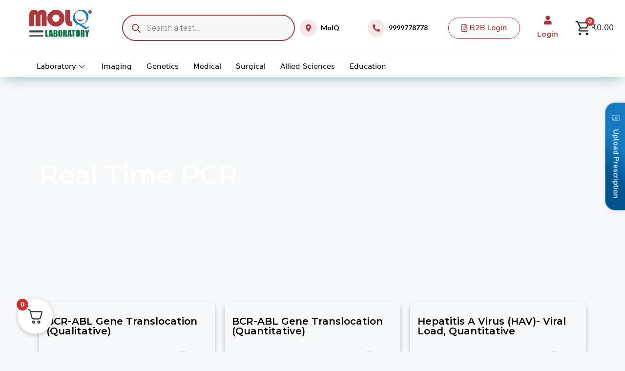

--- FILE ---
content_type: text/css; charset=utf-8
request_url: https://molq.in/wp-content/cache/background-css/molq.in/wp-content/uploads/elementor/css/post-50.css?ver=1725006724&wpr_t=1769366550
body_size: 1528
content:
.elementor-50 .elementor-element.elementor-element-c585d0a:not(.elementor-motion-effects-element-type-background), .elementor-50 .elementor-element.elementor-element-c585d0a > .elementor-motion-effects-container > .elementor-motion-effects-layer{background-color:#FFFFFF;}.elementor-50 .elementor-element.elementor-element-c585d0a{transition:background 0.3s, border 0.3s, border-radius 0.3s, box-shadow 0.3s;}.elementor-50 .elementor-element.elementor-element-c585d0a > .elementor-background-overlay{transition:background 0.3s, border-radius 0.3s, opacity 0.3s;}.elementor-50 .elementor-element.elementor-element-99fd1c9 .elementor-button .elementor-align-icon-right{margin-left:15px;}.elementor-50 .elementor-element.elementor-element-99fd1c9 .elementor-button .elementor-align-icon-left{margin-right:15px;}.elementor-50 .elementor-element.elementor-element-99fd1c9 .elementor-button{font-family:"Nunito", Sans-serif;font-weight:600;fill:#FFFFFF;color:#FFFFFF;background-color:transparent;background-image:linear-gradient(137deg, #167BC1 38%, #00548E 69%);border-radius:0px 0px 20px 20px;box-shadow:0px -3px 15px 0px rgba(0, 0, 0, 0.13);}.elementor-50 .elementor-element.elementor-element-99fd1c9{width:auto;max-width:auto;top:300px;z-index:999;}body:not(.rtl) .elementor-50 .elementor-element.elementor-element-99fd1c9{right:-90.2px;}body.rtl .elementor-50 .elementor-element.elementor-element-99fd1c9{left:-90.2px;}.elementor-50 .elementor-element.elementor-element-99fd1c9 > .elementor-widget-container{--e-transform-rotateZ:90deg;}.elementor-50 .elementor-element.elementor-element-de24a6c:not(.elementor-motion-effects-element-type-background), .elementor-50 .elementor-element.elementor-element-de24a6c > .elementor-motion-effects-container > .elementor-motion-effects-layer{background-image:var(--wpr-bg-27db6739-3020-425f-82d2-f4b00825d0d0);background-position:center center;background-repeat:no-repeat;background-size:cover;}.elementor-50 .elementor-element.elementor-element-de24a6c{transition:background 0.3s, border 0.3s, border-radius 0.3s, box-shadow 0.3s;padding:88px 50px 60px 50px;}.elementor-50 .elementor-element.elementor-element-de24a6c > .elementor-background-overlay{transition:background 0.3s, border-radius 0.3s, opacity 0.3s;}.elementor-50 .elementor-element.elementor-element-74a55f2{text-align:center;}.elementor-50 .elementor-element.elementor-element-74a55f2 img{width:80%;}.elementor-50 .elementor-element.elementor-element-74a55f2 > .elementor-widget-container{margin:0px 20px 0px 0px;padding:20px 20px 20px 20px;background-color:#FFFFFF;border-radius:10px 10px 10px 10px;box-shadow:-5px 5px 17px 0px rgba(0, 0, 0, 0.28);}.elementor-50 .elementor-element.elementor-element-74a55f2.bdt-background-overlay-yes > .elementor-widget-container:before{transition:background 0.3s;}.elementor-50 .elementor-element.elementor-element-74a55f2.ha-has-bg-overlay > .elementor-widget-container:before{transition:background 0.3s;}.elementor-50 .elementor-element.elementor-element-ed650d5{color:#FFFFFF;font-family:"Nunito Sans", Sans-serif;font-size:16px;font-weight:400;}.elementor-50 .elementor-element.elementor-element-159da09 .elementor-heading-title{color:#FFFFFF;font-family:"Montserrat", Sans-serif;font-size:20px;font-weight:600;line-height:35px;}.elementor-50 .elementor-element.elementor-element-6f3bed9{--divider-border-style:solid;--divider-color:#FFFFFF;--divider-border-width:3px;}.elementor-50 .elementor-element.elementor-element-6f3bed9 .elementor-divider-separator{width:20%;}.elementor-50 .elementor-element.elementor-element-4419427 .elementor-icon-list-items:not(.elementor-inline-items) .elementor-icon-list-item:not(:last-child){padding-bottom:calc(4px/2);}.elementor-50 .elementor-element.elementor-element-4419427 .elementor-icon-list-items:not(.elementor-inline-items) .elementor-icon-list-item:not(:first-child){margin-top:calc(4px/2);}.elementor-50 .elementor-element.elementor-element-4419427 .elementor-icon-list-items.elementor-inline-items .elementor-icon-list-item{margin-right:calc(4px/2);margin-left:calc(4px/2);}.elementor-50 .elementor-element.elementor-element-4419427 .elementor-icon-list-items.elementor-inline-items{margin-right:calc(-4px/2);margin-left:calc(-4px/2);}body.rtl .elementor-50 .elementor-element.elementor-element-4419427 .elementor-icon-list-items.elementor-inline-items .elementor-icon-list-item:after{left:calc(-4px/2);}body:not(.rtl) .elementor-50 .elementor-element.elementor-element-4419427 .elementor-icon-list-items.elementor-inline-items .elementor-icon-list-item:after{right:calc(-4px/2);}.elementor-50 .elementor-element.elementor-element-4419427 .elementor-icon-list-icon i{color:#FFFFFF;transition:color 0.3s;}.elementor-50 .elementor-element.elementor-element-4419427 .elementor-icon-list-icon svg{fill:#FFFFFF;transition:fill 0.3s;}.elementor-50 .elementor-element.elementor-element-4419427{--e-icon-list-icon-size:15px;--e-icon-list-icon-align:center;--e-icon-list-icon-margin:0 calc(var(--e-icon-list-icon-size, 1em) * 0.125);--icon-vertical-align:flex-start;}.elementor-50 .elementor-element.elementor-element-4419427 .elementor-icon-list-item > .elementor-icon-list-text, .elementor-50 .elementor-element.elementor-element-4419427 .elementor-icon-list-item > a{font-family:"Nunito", Sans-serif;font-size:16px;font-weight:400;}.elementor-50 .elementor-element.elementor-element-4419427 .elementor-icon-list-text{color:#FFFFFF;transition:color 0.3s;}.elementor-50 .elementor-element.elementor-element-bccca99 .elementor-heading-title{color:#FFFFFF;font-family:"Montserrat", Sans-serif;font-size:20px;font-weight:600;line-height:35px;}.elementor-50 .elementor-element.elementor-element-71a267a{--divider-border-style:solid;--divider-color:#FFFFFF;--divider-border-width:3px;}.elementor-50 .elementor-element.elementor-element-71a267a .elementor-divider-separator{width:20%;}.elementor-50 .elementor-element.elementor-element-491d6f0 .elementor-icon-list-items:not(.elementor-inline-items) .elementor-icon-list-item:not(:last-child){padding-bottom:calc(4px/2);}.elementor-50 .elementor-element.elementor-element-491d6f0 .elementor-icon-list-items:not(.elementor-inline-items) .elementor-icon-list-item:not(:first-child){margin-top:calc(4px/2);}.elementor-50 .elementor-element.elementor-element-491d6f0 .elementor-icon-list-items.elementor-inline-items .elementor-icon-list-item{margin-right:calc(4px/2);margin-left:calc(4px/2);}.elementor-50 .elementor-element.elementor-element-491d6f0 .elementor-icon-list-items.elementor-inline-items{margin-right:calc(-4px/2);margin-left:calc(-4px/2);}body.rtl .elementor-50 .elementor-element.elementor-element-491d6f0 .elementor-icon-list-items.elementor-inline-items .elementor-icon-list-item:after{left:calc(-4px/2);}body:not(.rtl) .elementor-50 .elementor-element.elementor-element-491d6f0 .elementor-icon-list-items.elementor-inline-items .elementor-icon-list-item:after{right:calc(-4px/2);}.elementor-50 .elementor-element.elementor-element-491d6f0 .elementor-icon-list-icon i{color:#FFFFFF;transition:color 0.3s;}.elementor-50 .elementor-element.elementor-element-491d6f0 .elementor-icon-list-icon svg{fill:#FFFFFF;transition:fill 0.3s;}.elementor-50 .elementor-element.elementor-element-491d6f0{--e-icon-list-icon-size:15px;--e-icon-list-icon-align:center;--e-icon-list-icon-margin:0 calc(var(--e-icon-list-icon-size, 1em) * 0.125);--icon-vertical-align:flex-start;}.elementor-50 .elementor-element.elementor-element-491d6f0 .elementor-icon-list-item > .elementor-icon-list-text, .elementor-50 .elementor-element.elementor-element-491d6f0 .elementor-icon-list-item > a{font-family:"Nunito", Sans-serif;font-size:16px;font-weight:400;}.elementor-50 .elementor-element.elementor-element-491d6f0 .elementor-icon-list-text{color:#FFFFFF;transition:color 0.3s;}.elementor-50 .elementor-element.elementor-element-5f228fd .elementor-heading-title{color:#FFFFFF;font-family:"Montserrat", Sans-serif;font-size:20px;font-weight:600;line-height:35px;}.elementor-50 .elementor-element.elementor-element-50ee9de{--divider-border-style:solid;--divider-color:#FFFFFF;--divider-border-width:3px;}.elementor-50 .elementor-element.elementor-element-50ee9de .elementor-divider-separator{width:20%;}.elementor-50 .elementor-element.elementor-element-e3c40fd .elementor-icon-list-items:not(.elementor-inline-items) .elementor-icon-list-item:not(:last-child){padding-bottom:calc(4px/2);}.elementor-50 .elementor-element.elementor-element-e3c40fd .elementor-icon-list-items:not(.elementor-inline-items) .elementor-icon-list-item:not(:first-child){margin-top:calc(4px/2);}.elementor-50 .elementor-element.elementor-element-e3c40fd .elementor-icon-list-items.elementor-inline-items .elementor-icon-list-item{margin-right:calc(4px/2);margin-left:calc(4px/2);}.elementor-50 .elementor-element.elementor-element-e3c40fd .elementor-icon-list-items.elementor-inline-items{margin-right:calc(-4px/2);margin-left:calc(-4px/2);}body.rtl .elementor-50 .elementor-element.elementor-element-e3c40fd .elementor-icon-list-items.elementor-inline-items .elementor-icon-list-item:after{left:calc(-4px/2);}body:not(.rtl) .elementor-50 .elementor-element.elementor-element-e3c40fd .elementor-icon-list-items.elementor-inline-items .elementor-icon-list-item:after{right:calc(-4px/2);}.elementor-50 .elementor-element.elementor-element-e3c40fd .elementor-icon-list-icon i{color:#FFFFFF;transition:color 0.3s;}.elementor-50 .elementor-element.elementor-element-e3c40fd .elementor-icon-list-icon svg{fill:#FFFFFF;transition:fill 0.3s;}.elementor-50 .elementor-element.elementor-element-e3c40fd{--e-icon-list-icon-size:15px;--e-icon-list-icon-align:center;--e-icon-list-icon-margin:0 calc(var(--e-icon-list-icon-size, 1em) * 0.125);--icon-vertical-align:flex-start;}.elementor-50 .elementor-element.elementor-element-e3c40fd .elementor-icon-list-item > .elementor-icon-list-text, .elementor-50 .elementor-element.elementor-element-e3c40fd .elementor-icon-list-item > a{font-family:"Nunito", Sans-serif;font-size:16px;font-weight:400;}.elementor-50 .elementor-element.elementor-element-e3c40fd .elementor-icon-list-text{color:#FFFFFF;transition:color 0.3s;}.elementor-50 .elementor-element.elementor-element-a3a5292 .elementor-heading-title{color:#FFFFFF;font-family:"Montserrat", Sans-serif;font-size:20px;font-weight:600;line-height:35px;}.elementor-50 .elementor-element.elementor-element-483e6c7{--grid-template-columns:repeat(0, auto);--icon-size:20px;--grid-column-gap:5px;--grid-row-gap:0px;}.elementor-50 .elementor-element.elementor-element-483e6c7 .elementor-widget-container{text-align:left;}.elementor-50 .elementor-element.elementor-element-483e6c7 .elementor-social-icon{background-color:#FFFFFF00;border-style:solid;border-width:2px 2px 2px 2px;border-color:#FFFFFF;}.elementor-50 .elementor-element.elementor-element-483e6c7 .elementor-social-icon:hover{background-color:#FFFFFF;}.elementor-50 .elementor-element.elementor-element-483e6c7 .elementor-social-icon:hover i{color:#AE383D;}.elementor-50 .elementor-element.elementor-element-483e6c7 .elementor-social-icon:hover svg{fill:#AE383D;}.elementor-50 .elementor-element.elementor-element-15b0062:not(.elementor-motion-effects-element-type-background), .elementor-50 .elementor-element.elementor-element-15b0062 > .elementor-motion-effects-container > .elementor-motion-effects-layer{background-color:transparent;background-image:linear-gradient(137deg, #AC3C3C 38%, #5C0000 69%);}.elementor-50 .elementor-element.elementor-element-15b0062{border-style:none;transition:background 0.3s, border 0.3s, border-radius 0.3s, box-shadow 0.3s;padding:0px 50px 20px 50px;}.elementor-50 .elementor-element.elementor-element-15b0062 > .elementor-background-overlay{transition:background 0.3s, border-radius 0.3s, opacity 0.3s;}.elementor-50 .elementor-element.elementor-element-7c0c556{text-align:center;color:#FFFFFF;font-family:"Nunito Sans", Sans-serif;font-weight:400;}.elementor-50 .elementor-element.elementor-element-7c0c556 > .elementor-widget-container{margin:0px 0px -23px 0px;}@media(min-width:768px){.elementor-50 .elementor-element.elementor-element-348331f{width:20.862%;}.elementor-50 .elementor-element.elementor-element-b5d00e5{width:20.194%;}.elementor-50 .elementor-element.elementor-element-1aa39e9{width:17.015%;}.elementor-50 .elementor-element.elementor-element-f86d478{width:17.131%;}.elementor-50 .elementor-element.elementor-element-d6d630c{width:24.798%;}}

--- FILE ---
content_type: text/css; charset=utf-8
request_url: https://molq.in/wp-content/cache/min/1/wp-content/plugins/order-attachments-for-woocommerce/assets/frontend/css/style.css?ver=1725008326
body_size: 125
content:
.woocommerce-MyAccount-navigation ul li.woocommerce-MyAccount-navigation-link--wcoa-attachments a::before{font-family:dashicons;content:"\f546"}

--- FILE ---
content_type: text/css; charset=utf-8
request_url: https://molq.in/wp-content/cache/background-css/molq.in/wp-content/cache/min/1/wp-content/uploads/rmp-menu/css/rmp-menu.css?ver=1725008326&wpr_t=1769366550
body_size: 2123
content:
#rmp_menu_trigger-4111{width:55px;height:55px;position:absolute;top:0;border-radius:5px;display:none;text-decoration:none;right:0;background:transparent;transition:transform 0.5s,background-color 0.5s}#rmp_menu_trigger-4111 .rmp-trigger-box{width:25px;color:#fff}#rmp_menu_trigger-4111 .rmp-trigger-icon-active,#rmp_menu_trigger-4111 .rmp-trigger-text-open{display:none}#rmp_menu_trigger-4111.is-active .rmp-trigger-icon-active,#rmp_menu_trigger-4111.is-active .rmp-trigger-text-open{display:inline}#rmp_menu_trigger-4111.is-active .rmp-trigger-icon-inactive,#rmp_menu_trigger-4111.is-active .rmp-trigger-text{display:none}#rmp_menu_trigger-4111 .rmp-trigger-label{color:#fff;pointer-events:none;line-height:13px;font-family:inherit;font-size:14px;display:inline;text-transform:inherit}#rmp_menu_trigger-4111 .rmp-trigger-label.rmp-trigger-label-top{display:block;margin-bottom:12px}#rmp_menu_trigger-4111 .rmp-trigger-label.rmp-trigger-label-bottom{display:block;margin-top:12px}#rmp_menu_trigger-4111 .responsive-menu-pro-inner{display:block}#rmp_menu_trigger-4111 .responsive-menu-pro-inner,#rmp_menu_trigger-4111 .responsive-menu-pro-inner::before,#rmp_menu_trigger-4111 .responsive-menu-pro-inner::after{width:25px;height:3px;background-color:#f95348;border-radius:4px;position:absolute}#rmp_menu_trigger-4111.is-active .responsive-menu-pro-inner,#rmp_menu_trigger-4111.is-active .responsive-menu-pro-inner::before,#rmp_menu_trigger-4111.is-active .responsive-menu-pro-inner::after{background-color:#f95348}#rmp_menu_trigger-4111:hover .responsive-menu-pro-inner,#rmp_menu_trigger-4111:hover .responsive-menu-pro-inner::before,#rmp_menu_trigger-4111:hover .responsive-menu-pro-inner::after{background-color:#f95348}#rmp_menu_trigger-4111 .responsive-menu-pro-inner::before{top:10px}#rmp_menu_trigger-4111 .responsive-menu-pro-inner::after{bottom:10px}#rmp_menu_trigger-4111.is-active .responsive-menu-pro-inner::after{bottom:0}@media screen and (max-width:1024px){#rmp_menu_trigger-4111{display:block}#rmp-container-4111{position:fixed;top:0;margin:0;transition:transform 0.5s;overflow:auto;display:block;width:65%;max-width:320px;min-width:300px;background-color:#0d6a79;background-image:var(--wpr-bg-7dfd904b-64cb-4121-a8e8-18c0dc81c51c);height:100%;left:0;padding-top:0;padding-left:0;padding-bottom:0;padding-right:0}#rmp-menu-wrap-4111{padding-top:2%;padding-left:5%;padding-bottom:5%;padding-right:5%}#rmp-menu-wrap-4111 .rmp-menu,#rmp-menu-wrap-4111 .rmp-submenu{width:100%;box-sizing:border-box;margin:0;padding:0}#rmp-menu-wrap-4111 .rmp-submenu-depth-1 .rmp-menu-item-link{padding-left:10%}#rmp-menu-wrap-4111 .rmp-submenu-depth-4 .rmp-menu-item-link{padding-left:25%}#rmp-menu-wrap-4111 .rmp-submenu.rmp-submenu-open{display:block}#rmp-menu-wrap-4111 .rmp-menu-item{width:100%;list-style:none;margin:0}#rmp-menu-wrap-4111 .rmp-menu-item-link{height:40px;line-height:40px;font-size:16px;border-bottom:0 solid #212121;font-family:montserrat;color:#fff;text-align:left;background-color:inherit;font-weight:600;letter-spacing:0;display:block;box-sizing:border-box;width:100%;text-decoration:none;position:relative;overflow:hidden;transition:background-color 0.5s,border-color 0.5s,0.5s;padding:0 5%;padding-right:50px}#rmp-menu-wrap-4111 .rmp-menu-item-link:after,#rmp-menu-wrap-4111 .rmp-menu-item-link:before{display:none}#rmp-menu-wrap-4111 .rmp-menu-item-link:hover{color:#fff;border-color:#212121;background-color:inherit}#rmp-menu-wrap-4111 .rmp-menu-item-link:focus{outline:none;border-color:unset;box-shadow:unset}#rmp-menu-wrap-4111 .rmp-menu-item-link .rmp-font-icon{height:40px;line-height:40px;margin-right:10px;font-size:16px}#rmp-menu-wrap-4111 .rmp-menu-current-item .rmp-menu-item-link{color:#fff;border-color:#212121;background-color:inherit}#rmp-menu-wrap-4111 .rmp-menu-current-item .rmp-menu-item-link:hover{color:#fff;border-color:#3f3f3f;background-color:inherit}#rmp-menu-wrap-4111 .rmp-menu-subarrow{position:absolute;top:0;bottom:0;text-align:center;overflow:hidden;background-size:cover;overflow:hidden;right:0;border-left-style:solid;border-left-color:currentColor;border-left-width:0;height:40px;width:40px;color:#fff;background-color:inherit}#rmp-menu-wrap-4111 .rmp-menu-subarrow:hover{color:#fff;background-color:inherit}#rmp-menu-wrap-4111 .rmp-menu-subarrow .rmp-font-icon{margin-right:unset}#rmp-menu-wrap-4111 .rmp-menu-subarrow *{vertical-align:middle;line-height:40px}#rmp-menu-wrap-4111 .rmp-menu-subarrow-active{display:block;background-size:cover;color:#fff;border-color:currentColor;background-color:inherit}#rmp-menu-wrap-4111 .rmp-menu-subarrow-active:hover{color:#fff;border-color:#3f3f3f;background-color:inherit}#rmp-menu-wrap-4111 .rmp-submenu{display:none}#rmp-menu-wrap-4111 .rmp-submenu .rmp-menu-item-link{height:40px;line-height:40px;letter-spacing:0;font-size:13px;border-bottom:0 solid currentColor;font-family:inherit;font-weight:500;color:#fff;text-align:left;background-color:inherit}#rmp-menu-wrap-4111 .rmp-submenu .rmp-menu-item-link:hover{color:#fff;background-color:inherit}#rmp-menu-wrap-4111 .rmp-submenu .rmp-menu-current-item .rmp-menu-item-link{color:#fff;border-color:currentColor;background-color:inherit}#rmp-menu-wrap-4111 .rmp-submenu .rmp-menu-current-item .rmp-menu-item-link:hover{color:#fff;background-color:inherit}#rmp-menu-wrap-4111 .rmp-menu-item-description{margin:0;padding:5px 5%;opacity:.8;color:#fff}#rmp-search-box-4111{display:block;padding-top:5%;padding-left:5%;padding-bottom:1%;padding-right:5%}#rmp-search-box-4111 .rmp-search-form{margin:0}#rmp-search-box-4111 .rmp-search-box{background:rgba(255,255,255,.26);border:1px solid rgba(218,218,218,0);color:#fff;width:100%;padding:0 5%;border-radius:30px;height:50px;-webkit-appearance:none}#rmp-search-box-4111 .rmp-search-box::placeholder{color:#fff}#rmp-search-box-4111 .rmp-search-box:focus{background-color:rgba(255,255,255,.26);outline:2px solid rgba(218,218,218,0);color:#fff}#rmp-menu-title-4111{background-color:inherit;color:#fff;text-align:center;font-size:35px;padding-top:10%;padding-left:10%;padding-bottom:0%;padding-right:10%;font-weight:400;transition:background-color 0.5s,border-color 0.5s,color 0.5s}#rmp-menu-title-4111:hover{background-color:inherit;color:#fff}#rmp-menu-title-4111>.rmp-menu-title-link{color:#fff;width:100%;background-color:unset;text-decoration:none}#rmp-menu-title-4111>.rmp-menu-title-link:hover{color:#fff}#rmp-menu-title-4111 .rmp-font-icon{font-size:35px}#rmp-menu-title-4111 .rmp-menu-title-image{width:60%;height:60px}#rmp-menu-additional-content-4111{padding-top:1%;padding-left:5%;padding-bottom:0%;padding-right:5%;color:#e5e5e5;text-align:center;font-size:10px}}.rmp-container{display:none;visibility:visible;padding:0 0 0 0;z-index:99998;transition:all 0.3s}.rmp-container.rmp-fade-top,.rmp-container.rmp-fade-left,.rmp-container.rmp-fade-right,.rmp-container.rmp-fade-bottom{display:none}.rmp-container.rmp-slide-left,.rmp-container.rmp-push-left{transform:translateX(-100%);-ms-transform:translateX(-100%);-webkit-transform:translateX(-100%);-moz-transform:translateX(-100%)}.rmp-container.rmp-slide-left.rmp-menu-open,.rmp-container.rmp-push-left.rmp-menu-open{transform:translateX(0);-ms-transform:translateX(0);-webkit-transform:translateX(0);-moz-transform:translateX(0)}.rmp-container.rmp-slide-right,.rmp-container.rmp-push-right{transform:translateX(100%);-ms-transform:translateX(100%);-webkit-transform:translateX(100%);-moz-transform:translateX(100%)}.rmp-container.rmp-slide-right.rmp-menu-open,.rmp-container.rmp-push-right.rmp-menu-open{transform:translateX(0);-ms-transform:translateX(0);-webkit-transform:translateX(0);-moz-transform:translateX(0)}.rmp-container.rmp-slide-top,.rmp-container.rmp-push-top{transform:translateY(-100%);-ms-transform:translateY(-100%);-webkit-transform:translateY(-100%);-moz-transform:translateY(-100%)}.rmp-container.rmp-slide-top.rmp-menu-open,.rmp-container.rmp-push-top.rmp-menu-open{transform:translateY(0);-ms-transform:translateY(0);-webkit-transform:translateY(0);-moz-transform:translateY(0)}.rmp-container.rmp-slide-bottom,.rmp-container.rmp-push-bottom{transform:translateY(100%);-ms-transform:translateY(100%);-webkit-transform:translateY(100%);-moz-transform:translateY(100%)}.rmp-container.rmp-slide-bottom.rmp-menu-open,.rmp-container.rmp-push-bottom.rmp-menu-open{transform:translateX(0);-ms-transform:translateX(0);-webkit-transform:translateX(0);-moz-transform:translateX(0)}.rmp-container::-webkit-scrollbar{width:0}.rmp-container ::-webkit-scrollbar-track{box-shadow:inset 0 0 5px transparent}.rmp-container ::-webkit-scrollbar-thumb{background:transparent}.rmp-container ::-webkit-scrollbar-thumb:hover{background:transparent}.rmp-container .rmp-menu-wrap .rmp-menu{transition:none;border-radius:0;box-shadow:none;background:none;border:0;bottom:auto;box-sizing:border-box;clip:auto;color:#666;display:block;float:none;font-family:inherit;font-size:14px;height:auto;left:auto;line-height:1.7;list-style-type:none;margin:0;min-height:auto;max-height:none;opacity:1;outline:none;overflow:visible;padding:0;position:relative;pointer-events:auto;right:auto;text-align:left;text-decoration:none;text-indent:0;text-transform:none;transform:none;top:auto;visibility:inherit;width:auto;word-wrap:break-word;white-space:normal}.rmp-container .rmp-menu-additional-content{display:block;word-break:break-word}.rmp-container .rmp-menu-title{display:flex;flex-direction:column}.rmp-container .rmp-menu-title .rmp-menu-title-image{max-width:100%;margin-bottom:15px;display:block;margin:auto;margin-bottom:15px}button.rmp_menu_trigger{z-index:999999;overflow:hidden;outline:none;border:0;display:none;margin:0;transition:transform 0.5s,background-color 0.5s;padding:0}button.rmp_menu_trigger .responsive-menu-pro-inner::before,button.rmp_menu_trigger .responsive-menu-pro-inner::after{content:"";display:block}button.rmp_menu_trigger .responsive-menu-pro-inner::before{top:10px}button.rmp_menu_trigger .responsive-menu-pro-inner::after{bottom:10px}button.rmp_menu_trigger .rmp-trigger-box{width:40px;display:inline-block;position:relative;pointer-events:none;vertical-align:super}.admin-bar .rmp-container,.admin-bar .rmp_menu_trigger{margin-top:32px!important}@media screen and (max-width:782px){.admin-bar .rmp-container,.admin-bar .rmp_menu_trigger{margin-top:46px!important}}.rmp-menu-trigger-boring .responsive-menu-pro-inner{transition-property:none}.rmp-menu-trigger-boring .responsive-menu-pro-inner::after,.rmp-menu-trigger-boring .responsive-menu-pro-inner::before{transition-property:none}.rmp-menu-trigger-boring.is-active .responsive-menu-pro-inner{transform:rotate(45deg)}.rmp-menu-trigger-boring.is-active .responsive-menu-pro-inner:before{top:0;opacity:0}.rmp-menu-trigger-boring.is-active .responsive-menu-pro-inner:after{bottom:0;transform:rotate(-90deg)}

--- FILE ---
content_type: text/css; charset=utf-8
request_url: https://molq.in/wp-content/cache/background-css/molq.in/wp-content/cache/min/1/wp-content/plugins/wpc-buy-now-button/assets/css/frontend.css?ver=1725008326&wpr_t=1769366550
body_size: 1085
content:
@keyframes wpcbn-spinner{to{transform:rotate(360deg)}}@-webkit-keyframes wpcbn-spinner{to{-webkit-transform:rotate(360deg)}}.wpcbn-disabled{opacity:0.5!important;cursor:not-allowed!important}div.wpcbn-hide-atc .single_add_to_cart_button:not(.wpcbn-btn),li.wpcbn-hide-atc .add_to_cart_button:not(.wpcbn-btn){display:none!important}.wpcbn-overlay{position:fixed;top:0;left:0;width:100%;height:100%;background:rgba(0,0,0,.7);-webkit-transition:opacity 0.3s;transition:opacity 0.3s;z-index:99999998;opacity:0;visibility:hidden}.wpcbn-area{font-size:14px;padding:0;height:100%;max-height:100%;z-index:99999999;opacity:0;visibility:hidden;position:fixed;top:0;right:0;width:90%;max-width:460px;box-sizing:border-box;-webkit-transform:translate3d(100%,0,0);transform:translate3d(100%,0,0);-webkit-transition:all 0.5s;-moz-transition:all 0.5s;-ms-transition:all 0.5s;-o-transition:all 0.5s;transition:all 0.5s}body.wpcbn-show .wpcbn-overlay{opacity:1;visibility:visible}body.wpcbn-show .wpcbn-area{opacity:1;visibility:visible;-webkit-transform:translate3d(0,0,0);transform:translate3d(0,0,0)}.wpcbn-area.wpcbn-area-left{top:0;left:0;-webkit-transform:translate3d(-100%,0,0);transform:translate3d(-100%,0,0)}.wpcbn-area.wpcbn-area-top{top:-100%;left:50%;-webkit-transform:translate3d(-50%,0,0);transform:translate3d(-50%,0,0)}.wpcbn-area.wpcbn-area-top .wpcbn-inner{max-height:80%}body.wpcbn-show .wpcbn-area.wpcbn-area-top{top:0;-webkit-transform:translate3d(-50%,0,0);transform:translate3d(-50%,0,0)}.wpcbn-area.wpcbn-area-bottom{top:auto;bottom:-100%;left:50%;-webkit-transform:translate3d(-50%,0,0);transform:translate3d(-50%,0,0)}.wpcbn-area.wpcbn-area-bottom .wpcbn-inner{max-height:80%;bottom:0}body.wpcbn-show .wpcbn-area.wpcbn-area-bottom{top:auto;bottom:0;-webkit-transform:translate3d(-50%,0,0);transform:translate3d(-50%,0,0)}.wpcbn-area.wpcbn-area-center{top:-50%;left:50%;-webkit-transform:translate3d(-50%,0,0);transform:translate3d(-50%,0,0)}.wpcbn-area.wpcbn-area-center .wpcbn-inner{max-height:80%;top:50%;-webkit-transform:translate3d(0,-50%,0);transform:translate3d(0,-50%,0)}body.wpcbn-show .wpcbn-area.wpcbn-area-center{top:0;-webkit-transform:translate3d(-50%,0,0);transform:translate3d(-50%,0,0)}.wpcbn-area.wpcbn-loading .wpcbn-inner:before{width:32px;height:32px;display:block;margin-top:-16px;margin-left:-16px;content:'';background-image:var(--wpr-bg-666df6a5-a419-4cdc-8d1e-f4a17d0b98d6);background-repeat:no-repeat;background-position:center;position:absolute;top:50%;left:50%;z-index:8;-webkit-animation:wpcbn-spinner 1s linear infinite;-moz-animation:wpcbn-spinner 1s linear infinite;-ms-animation:wpcbn-spinner 1s linear infinite;-o-animation:wpcbn-spinner 1s linear infinite;animation:wpcbn-spinner 1s linear infinite}.wpcbn-inner{width:100%;max-width:460px;height:100%;max-height:100%;position:fixed;display:flex;flex-direction:column}.wpcbn-area>div{align-self:stretch}.wpcbn-area *{box-sizing:border-box}.wpcbn-inner{background-color:#ffffff!important;background-image:none!important}.wpcbn-inner:after{display:none!important}.wpcbn-inner.wpcbn-inner-loading:before{color:#222222!important}.wpcbn-inner.wpcbn-inner-loading:after{background-color:rgba(255,255,255,.7)!important}.wpcbn-inner .wpcbn-inner-mid{height:100%;max-height:100%;position:relative;overflow-x:hidden;overflow-y:auto}.wpcbn-area form.checkout{display:flex;flex-direction:column;margin-bottom:0!important}.wpcbn-area form.checkout>*,.wpcbn-area form.checkout .row>*{width:100%!important;max-width:100%!important;float:none!important;margin-left:0!important;margin-right:0!important;flex:0 0 auto!important}.wpcbn-checkout-form{padding:20px}.wpcbn-inner .wpcbn-inner-top{height:48px;line-height:48px;padding:0 20px;color:#222;font-weight:700;background-color:#eee;text-transform:uppercase;position:relative}.wpcbn-inner .wpcbn-inner-top .wpcbn-close{display:inline-block;width:48px;height:48px;line-height:48px;position:absolute;top:0;right:0;cursor:pointer;font-size:0;background-image:var(--wpr-bg-4876f917-6573-48b9-851d-88a9fce715a9);background-repeat:no-repeat;background-position:center;background-size:14px}.wpcbn-inner .wpcbn-inner-mid{flex-grow:1}

--- FILE ---
content_type: text/css; charset=utf-8
request_url: https://molq.in/wp-content/cache/background-css/molq.in/wp-content/uploads/elementor/css/post-2586.css?ver=1707169449&wpr_t=1769366550
body_size: 4671
content:
.elementor-2586 .elementor-element.elementor-element-9feb21a > .elementor-container{min-height:400px;}.elementor-2586 .elementor-element.elementor-element-9feb21a:not(.elementor-motion-effects-element-type-background), .elementor-2586 .elementor-element.elementor-element-9feb21a > .elementor-motion-effects-container > .elementor-motion-effects-layer{background-image:var(--wpr-bg-79e828bd-b429-450d-b706-df5d794f1bb7);background-position:center center;background-repeat:no-repeat;background-size:cover;}.elementor-2586 .elementor-element.elementor-element-9feb21a > .elementor-background-overlay{opacity:0.65;transition:background 0.3s, border-radius 0.3s, opacity 0.3s;}.elementor-2586 .elementor-element.elementor-element-9feb21a{transition:background 0.3s, border 0.3s, border-radius 0.3s, box-shadow 0.3s;}.elementor-2586 .elementor-element.elementor-element-9af1057{text-align:left;}.elementor-2586 .elementor-element.elementor-element-9af1057 .elementor-heading-title{color:#FFFFFF;font-family:"Montserrat", Sans-serif;font-size:54px;font-weight:600;}.elementor-2586 .elementor-element.elementor-element-5f9a0fb{padding:60px 0px 60px 0px;}.elementor-2586 .elementor-element.elementor-element-0b3ccc9 > .elementor-element-populated, .elementor-2586 .elementor-element.elementor-element-0b3ccc9 > .elementor-element-populated > .elementor-background-overlay, .elementor-2586 .elementor-element.elementor-element-0b3ccc9 > .elementor-background-slideshow{border-radius:10px 10px 10px 10px;}.elementor-2586 .elementor-element.elementor-element-0b3ccc9 > .elementor-element-populated{box-shadow:0px 5px 9px 0px rgba(0, 0, 0, 0.28);margin:0px 10px 0px 10px;--e-column-margin-right:10px;--e-column-margin-left:10px;padding:30px 15px 30px 15px;}.elementor-2586 .elementor-element.elementor-element-c67e072 .elementor-heading-title{color:#000000;font-family:"Montserrat", Sans-serif;font-size:20px;font-weight:600;}.elementor-2586 .elementor-element.elementor-element-b7d1c56 > .elementor-element-populated{padding:0px 0px 0px 0px;}.elementor-2586 .elementor-element.elementor-element-ca05d6f{text-align:right;}.elementor-2586 .elementor-element.elementor-element-ca05d6f .elementor-heading-title{color:#0E7046;font-family:"Nunito", Sans-serif;font-size:16px;font-weight:800;}.elementor-2586 .elementor-element.elementor-element-8e821e8 .elementor-icon-list-items:not(.elementor-inline-items) .elementor-icon-list-item:not(:last-child){padding-bottom:calc(5px/2);}.elementor-2586 .elementor-element.elementor-element-8e821e8 .elementor-icon-list-items:not(.elementor-inline-items) .elementor-icon-list-item:not(:first-child){margin-top:calc(5px/2);}.elementor-2586 .elementor-element.elementor-element-8e821e8 .elementor-icon-list-items.elementor-inline-items .elementor-icon-list-item{margin-right:calc(5px/2);margin-left:calc(5px/2);}.elementor-2586 .elementor-element.elementor-element-8e821e8 .elementor-icon-list-items.elementor-inline-items{margin-right:calc(-5px/2);margin-left:calc(-5px/2);}body.rtl .elementor-2586 .elementor-element.elementor-element-8e821e8 .elementor-icon-list-items.elementor-inline-items .elementor-icon-list-item:after{left:calc(-5px/2);}body:not(.rtl) .elementor-2586 .elementor-element.elementor-element-8e821e8 .elementor-icon-list-items.elementor-inline-items .elementor-icon-list-item:after{right:calc(-5px/2);}.elementor-2586 .elementor-element.elementor-element-8e821e8 .elementor-icon-list-icon i{transition:color 0.3s;}.elementor-2586 .elementor-element.elementor-element-8e821e8 .elementor-icon-list-icon svg{transition:fill 0.3s;}.elementor-2586 .elementor-element.elementor-element-8e821e8{--e-icon-list-icon-size:25px;--e-icon-list-icon-align:center;--e-icon-list-icon-margin:0 calc(var(--e-icon-list-icon-size, 1em) * 0.125);--icon-vertical-align:flex-start;--icon-vertical-offset:3px;}.elementor-2586 .elementor-element.elementor-element-8e821e8 .elementor-icon-list-item > .elementor-icon-list-text, .elementor-2586 .elementor-element.elementor-element-8e821e8 .elementor-icon-list-item > a{font-family:"Nunito", Sans-serif;font-size:15px;font-weight:600;}.elementor-2586 .elementor-element.elementor-element-8e821e8 .elementor-icon-list-text{color:#000000;transition:color 0.3s;}.elementor-2586 .elementor-element.elementor-element-8e821e8 > .elementor-widget-container{margin:20px 0px 0px 0px;}.elementor-2586 .elementor-element.elementor-element-612d484 .elementor-icon-list-icon i{color:#0E7046;transition:color 0.3s;}.elementor-2586 .elementor-element.elementor-element-612d484 .elementor-icon-list-icon svg{fill:#0E7046;transition:fill 0.3s;}.elementor-2586 .elementor-element.elementor-element-612d484{--e-icon-list-icon-size:16px;--e-icon-list-icon-align:right;--e-icon-list-icon-margin:0 0 0 calc(var(--e-icon-list-icon-size, 1em) * 0.25);--icon-vertical-align:center;--icon-vertical-offset:0px;}.elementor-2586 .elementor-element.elementor-element-612d484 .elementor-icon-list-item > .elementor-icon-list-text, .elementor-2586 .elementor-element.elementor-element-612d484 .elementor-icon-list-item > a{font-family:"Nunito", Sans-serif;font-weight:600;}.elementor-2586 .elementor-element.elementor-element-612d484 .elementor-icon-list-text{color:#0E7046;transition:color 0.3s;}.elementor-2586 .elementor-element.elementor-element-612d484 > .elementor-widget-container{margin:-5px 0px 45px 10px;}.elementor-2586 .elementor-element.elementor-element-a2d3d69 .elementor-button{font-family:"Nunito", Sans-serif;font-size:20px;font-weight:700;fill:#AC3C3C;color:#AC3C3C;background-color:#FFFFFF00;border-style:solid;border-width:2px 2px 2px 2px;border-color:#AC3C3C;border-radius:50px 50px 50px 50px;padding:12px 100px 12px 100px;}.elementor-2586 .elementor-element.elementor-element-04d3d18 > .elementor-element-populated, .elementor-2586 .elementor-element.elementor-element-04d3d18 > .elementor-element-populated > .elementor-background-overlay, .elementor-2586 .elementor-element.elementor-element-04d3d18 > .elementor-background-slideshow{border-radius:10px 10px 10px 10px;}.elementor-2586 .elementor-element.elementor-element-04d3d18 > .elementor-element-populated{box-shadow:0px 5px 9px 0px rgba(0, 0, 0, 0.28);margin:0px 10px 0px 10px;--e-column-margin-right:10px;--e-column-margin-left:10px;padding:30px 15px 30px 15px;}.elementor-2586 .elementor-element.elementor-element-8a15725 .elementor-heading-title{color:#000000;font-family:"Montserrat", Sans-serif;font-size:20px;font-weight:600;}.elementor-2586 .elementor-element.elementor-element-1adc7bc > .elementor-element-populated{padding:0px 0px 0px 0px;}.elementor-2586 .elementor-element.elementor-element-333b03d{text-align:right;}.elementor-2586 .elementor-element.elementor-element-333b03d .elementor-heading-title{color:#0E7046;font-family:"Nunito", Sans-serif;font-size:16px;font-weight:800;}.elementor-2586 .elementor-element.elementor-element-322cbd8 .elementor-icon-list-items:not(.elementor-inline-items) .elementor-icon-list-item:not(:last-child){padding-bottom:calc(5px/2);}.elementor-2586 .elementor-element.elementor-element-322cbd8 .elementor-icon-list-items:not(.elementor-inline-items) .elementor-icon-list-item:not(:first-child){margin-top:calc(5px/2);}.elementor-2586 .elementor-element.elementor-element-322cbd8 .elementor-icon-list-items.elementor-inline-items .elementor-icon-list-item{margin-right:calc(5px/2);margin-left:calc(5px/2);}.elementor-2586 .elementor-element.elementor-element-322cbd8 .elementor-icon-list-items.elementor-inline-items{margin-right:calc(-5px/2);margin-left:calc(-5px/2);}body.rtl .elementor-2586 .elementor-element.elementor-element-322cbd8 .elementor-icon-list-items.elementor-inline-items .elementor-icon-list-item:after{left:calc(-5px/2);}body:not(.rtl) .elementor-2586 .elementor-element.elementor-element-322cbd8 .elementor-icon-list-items.elementor-inline-items .elementor-icon-list-item:after{right:calc(-5px/2);}.elementor-2586 .elementor-element.elementor-element-322cbd8 .elementor-icon-list-icon i{transition:color 0.3s;}.elementor-2586 .elementor-element.elementor-element-322cbd8 .elementor-icon-list-icon svg{transition:fill 0.3s;}.elementor-2586 .elementor-element.elementor-element-322cbd8{--e-icon-list-icon-size:25px;--e-icon-list-icon-align:center;--e-icon-list-icon-margin:0 calc(var(--e-icon-list-icon-size, 1em) * 0.125);--icon-vertical-align:flex-start;--icon-vertical-offset:3px;}.elementor-2586 .elementor-element.elementor-element-322cbd8 .elementor-icon-list-item > .elementor-icon-list-text, .elementor-2586 .elementor-element.elementor-element-322cbd8 .elementor-icon-list-item > a{font-family:"Nunito", Sans-serif;font-size:15px;font-weight:600;}.elementor-2586 .elementor-element.elementor-element-322cbd8 .elementor-icon-list-text{color:#000000;transition:color 0.3s;}.elementor-2586 .elementor-element.elementor-element-322cbd8 > .elementor-widget-container{margin:20px 0px 0px 0px;}.elementor-2586 .elementor-element.elementor-element-275a8e4 .elementor-icon-list-icon i{color:#0E7046;transition:color 0.3s;}.elementor-2586 .elementor-element.elementor-element-275a8e4 .elementor-icon-list-icon svg{fill:#0E7046;transition:fill 0.3s;}.elementor-2586 .elementor-element.elementor-element-275a8e4{--e-icon-list-icon-size:16px;--e-icon-list-icon-align:right;--e-icon-list-icon-margin:0 0 0 calc(var(--e-icon-list-icon-size, 1em) * 0.25);--icon-vertical-align:center;--icon-vertical-offset:0px;}.elementor-2586 .elementor-element.elementor-element-275a8e4 .elementor-icon-list-item > .elementor-icon-list-text, .elementor-2586 .elementor-element.elementor-element-275a8e4 .elementor-icon-list-item > a{font-family:"Nunito", Sans-serif;font-weight:600;}.elementor-2586 .elementor-element.elementor-element-275a8e4 .elementor-icon-list-text{color:#0E7046;transition:color 0.3s;}.elementor-2586 .elementor-element.elementor-element-275a8e4 > .elementor-widget-container{margin:-5px 0px 45px 10px;}.elementor-2586 .elementor-element.elementor-element-c54e35a .elementor-button{font-family:"Nunito", Sans-serif;font-size:20px;font-weight:700;fill:#AC3C3C;color:#AC3C3C;background-color:#FFFFFF00;border-style:solid;border-width:2px 2px 2px 2px;border-color:#AC3C3C;border-radius:50px 50px 50px 50px;padding:12px 100px 12px 100px;}.elementor-2586 .elementor-element.elementor-element-0c27c5d > .elementor-element-populated, .elementor-2586 .elementor-element.elementor-element-0c27c5d > .elementor-element-populated > .elementor-background-overlay, .elementor-2586 .elementor-element.elementor-element-0c27c5d > .elementor-background-slideshow{border-radius:10px 10px 10px 10px;}.elementor-2586 .elementor-element.elementor-element-0c27c5d > .elementor-element-populated{box-shadow:0px 5px 9px 0px rgba(0, 0, 0, 0.28);margin:0px 10px 0px 10px;--e-column-margin-right:10px;--e-column-margin-left:10px;padding:30px 15px 30px 15px;}.elementor-2586 .elementor-element.elementor-element-67745d5 .elementor-heading-title{color:#000000;font-family:"Montserrat", Sans-serif;font-size:20px;font-weight:600;}.elementor-2586 .elementor-element.elementor-element-feb52ff > .elementor-element-populated{padding:0px 0px 0px 0px;}.elementor-2586 .elementor-element.elementor-element-399203d{text-align:right;}.elementor-2586 .elementor-element.elementor-element-399203d .elementor-heading-title{color:#0E7046;font-family:"Nunito", Sans-serif;font-size:16px;font-weight:800;}.elementor-2586 .elementor-element.elementor-element-39b4145 .elementor-icon-list-items:not(.elementor-inline-items) .elementor-icon-list-item:not(:last-child){padding-bottom:calc(5px/2);}.elementor-2586 .elementor-element.elementor-element-39b4145 .elementor-icon-list-items:not(.elementor-inline-items) .elementor-icon-list-item:not(:first-child){margin-top:calc(5px/2);}.elementor-2586 .elementor-element.elementor-element-39b4145 .elementor-icon-list-items.elementor-inline-items .elementor-icon-list-item{margin-right:calc(5px/2);margin-left:calc(5px/2);}.elementor-2586 .elementor-element.elementor-element-39b4145 .elementor-icon-list-items.elementor-inline-items{margin-right:calc(-5px/2);margin-left:calc(-5px/2);}body.rtl .elementor-2586 .elementor-element.elementor-element-39b4145 .elementor-icon-list-items.elementor-inline-items .elementor-icon-list-item:after{left:calc(-5px/2);}body:not(.rtl) .elementor-2586 .elementor-element.elementor-element-39b4145 .elementor-icon-list-items.elementor-inline-items .elementor-icon-list-item:after{right:calc(-5px/2);}.elementor-2586 .elementor-element.elementor-element-39b4145 .elementor-icon-list-icon i{transition:color 0.3s;}.elementor-2586 .elementor-element.elementor-element-39b4145 .elementor-icon-list-icon svg{transition:fill 0.3s;}.elementor-2586 .elementor-element.elementor-element-39b4145{--e-icon-list-icon-size:25px;--e-icon-list-icon-align:center;--e-icon-list-icon-margin:0 calc(var(--e-icon-list-icon-size, 1em) * 0.125);--icon-vertical-align:flex-start;--icon-vertical-offset:3px;}.elementor-2586 .elementor-element.elementor-element-39b4145 .elementor-icon-list-item > .elementor-icon-list-text, .elementor-2586 .elementor-element.elementor-element-39b4145 .elementor-icon-list-item > a{font-family:"Nunito", Sans-serif;font-size:15px;font-weight:600;}.elementor-2586 .elementor-element.elementor-element-39b4145 .elementor-icon-list-text{color:#000000;transition:color 0.3s;}.elementor-2586 .elementor-element.elementor-element-39b4145 > .elementor-widget-container{margin:20px 0px 0px 0px;}.elementor-2586 .elementor-element.elementor-element-fafd29f .elementor-icon-list-icon i{color:#0E7046;transition:color 0.3s;}.elementor-2586 .elementor-element.elementor-element-fafd29f .elementor-icon-list-icon svg{fill:#0E7046;transition:fill 0.3s;}.elementor-2586 .elementor-element.elementor-element-fafd29f{--e-icon-list-icon-size:16px;--e-icon-list-icon-align:right;--e-icon-list-icon-margin:0 0 0 calc(var(--e-icon-list-icon-size, 1em) * 0.25);--icon-vertical-align:center;--icon-vertical-offset:0px;}.elementor-2586 .elementor-element.elementor-element-fafd29f .elementor-icon-list-item > .elementor-icon-list-text, .elementor-2586 .elementor-element.elementor-element-fafd29f .elementor-icon-list-item > a{font-family:"Nunito", Sans-serif;font-weight:600;}.elementor-2586 .elementor-element.elementor-element-fafd29f .elementor-icon-list-text{color:#0E7046;transition:color 0.3s;}.elementor-2586 .elementor-element.elementor-element-fafd29f > .elementor-widget-container{margin:-5px 0px 45px 10px;}.elementor-2586 .elementor-element.elementor-element-9db988b .elementor-button{font-family:"Nunito", Sans-serif;font-size:20px;font-weight:700;fill:#AC3C3C;color:#AC3C3C;background-color:#FFFFFF00;border-style:solid;border-width:2px 2px 2px 2px;border-color:#AC3C3C;border-radius:50px 50px 50px 50px;padding:12px 100px 12px 100px;}.elementor-2586 .elementor-element.elementor-element-abfdd47{padding:60px 0px 60px 0px;}.elementor-2586 .elementor-element.elementor-element-7fd09a0 > .elementor-element-populated, .elementor-2586 .elementor-element.elementor-element-7fd09a0 > .elementor-element-populated > .elementor-background-overlay, .elementor-2586 .elementor-element.elementor-element-7fd09a0 > .elementor-background-slideshow{border-radius:10px 10px 10px 10px;}.elementor-2586 .elementor-element.elementor-element-7fd09a0 > .elementor-element-populated{box-shadow:0px 5px 9px 0px rgba(0, 0, 0, 0.28);margin:0px 10px 0px 10px;--e-column-margin-right:10px;--e-column-margin-left:10px;padding:30px 15px 30px 15px;}.elementor-2586 .elementor-element.elementor-element-9a9ddc9 .elementor-heading-title{color:#000000;font-family:"Montserrat", Sans-serif;font-size:20px;font-weight:600;}.elementor-2586 .elementor-element.elementor-element-29532f6 > .elementor-element-populated{padding:0px 0px 0px 0px;}.elementor-2586 .elementor-element.elementor-element-d2c55d1{text-align:right;}.elementor-2586 .elementor-element.elementor-element-d2c55d1 .elementor-heading-title{color:#0E7046;font-family:"Nunito", Sans-serif;font-size:16px;font-weight:800;}.elementor-2586 .elementor-element.elementor-element-6397a38 .elementor-icon-list-items:not(.elementor-inline-items) .elementor-icon-list-item:not(:last-child){padding-bottom:calc(5px/2);}.elementor-2586 .elementor-element.elementor-element-6397a38 .elementor-icon-list-items:not(.elementor-inline-items) .elementor-icon-list-item:not(:first-child){margin-top:calc(5px/2);}.elementor-2586 .elementor-element.elementor-element-6397a38 .elementor-icon-list-items.elementor-inline-items .elementor-icon-list-item{margin-right:calc(5px/2);margin-left:calc(5px/2);}.elementor-2586 .elementor-element.elementor-element-6397a38 .elementor-icon-list-items.elementor-inline-items{margin-right:calc(-5px/2);margin-left:calc(-5px/2);}body.rtl .elementor-2586 .elementor-element.elementor-element-6397a38 .elementor-icon-list-items.elementor-inline-items .elementor-icon-list-item:after{left:calc(-5px/2);}body:not(.rtl) .elementor-2586 .elementor-element.elementor-element-6397a38 .elementor-icon-list-items.elementor-inline-items .elementor-icon-list-item:after{right:calc(-5px/2);}.elementor-2586 .elementor-element.elementor-element-6397a38 .elementor-icon-list-icon i{transition:color 0.3s;}.elementor-2586 .elementor-element.elementor-element-6397a38 .elementor-icon-list-icon svg{transition:fill 0.3s;}.elementor-2586 .elementor-element.elementor-element-6397a38{--e-icon-list-icon-size:25px;--e-icon-list-icon-align:center;--e-icon-list-icon-margin:0 calc(var(--e-icon-list-icon-size, 1em) * 0.125);--icon-vertical-align:flex-start;--icon-vertical-offset:3px;}.elementor-2586 .elementor-element.elementor-element-6397a38 .elementor-icon-list-item > .elementor-icon-list-text, .elementor-2586 .elementor-element.elementor-element-6397a38 .elementor-icon-list-item > a{font-family:"Nunito", Sans-serif;font-size:15px;font-weight:600;}.elementor-2586 .elementor-element.elementor-element-6397a38 .elementor-icon-list-text{color:#000000;transition:color 0.3s;}.elementor-2586 .elementor-element.elementor-element-6397a38 > .elementor-widget-container{margin:20px 0px 0px 0px;}.elementor-2586 .elementor-element.elementor-element-9f96ea5 .elementor-icon-list-icon i{color:#0E7046;transition:color 0.3s;}.elementor-2586 .elementor-element.elementor-element-9f96ea5 .elementor-icon-list-icon svg{fill:#0E7046;transition:fill 0.3s;}.elementor-2586 .elementor-element.elementor-element-9f96ea5{--e-icon-list-icon-size:16px;--e-icon-list-icon-align:right;--e-icon-list-icon-margin:0 0 0 calc(var(--e-icon-list-icon-size, 1em) * 0.25);--icon-vertical-align:center;--icon-vertical-offset:0px;}.elementor-2586 .elementor-element.elementor-element-9f96ea5 .elementor-icon-list-item > .elementor-icon-list-text, .elementor-2586 .elementor-element.elementor-element-9f96ea5 .elementor-icon-list-item > a{font-family:"Nunito", Sans-serif;font-weight:600;}.elementor-2586 .elementor-element.elementor-element-9f96ea5 .elementor-icon-list-text{color:#0E7046;transition:color 0.3s;}.elementor-2586 .elementor-element.elementor-element-9f96ea5 > .elementor-widget-container{margin:-5px 0px 45px 10px;}.elementor-2586 .elementor-element.elementor-element-2825cda .elementor-button{font-family:"Nunito", Sans-serif;font-size:20px;font-weight:700;fill:#AC3C3C;color:#AC3C3C;background-color:#FFFFFF00;border-style:solid;border-width:2px 2px 2px 2px;border-color:#AC3C3C;border-radius:50px 50px 50px 50px;padding:12px 100px 12px 100px;}.elementor-2586 .elementor-element.elementor-element-a7bc3a2 > .elementor-element-populated, .elementor-2586 .elementor-element.elementor-element-a7bc3a2 > .elementor-element-populated > .elementor-background-overlay, .elementor-2586 .elementor-element.elementor-element-a7bc3a2 > .elementor-background-slideshow{border-radius:10px 10px 10px 10px;}.elementor-2586 .elementor-element.elementor-element-a7bc3a2 > .elementor-element-populated{box-shadow:0px 5px 9px 0px rgba(0, 0, 0, 0.28);margin:0px 10px 0px 10px;--e-column-margin-right:10px;--e-column-margin-left:10px;padding:30px 15px 30px 15px;}.elementor-2586 .elementor-element.elementor-element-9fbe902 .elementor-heading-title{color:#000000;font-family:"Montserrat", Sans-serif;font-size:20px;font-weight:600;}.elementor-2586 .elementor-element.elementor-element-c6ede51 > .elementor-element-populated{padding:0px 0px 0px 0px;}.elementor-2586 .elementor-element.elementor-element-49adf49{text-align:right;}.elementor-2586 .elementor-element.elementor-element-49adf49 .elementor-heading-title{color:#0E7046;font-family:"Nunito", Sans-serif;font-size:16px;font-weight:800;}.elementor-2586 .elementor-element.elementor-element-145de93 .elementor-icon-list-items:not(.elementor-inline-items) .elementor-icon-list-item:not(:last-child){padding-bottom:calc(5px/2);}.elementor-2586 .elementor-element.elementor-element-145de93 .elementor-icon-list-items:not(.elementor-inline-items) .elementor-icon-list-item:not(:first-child){margin-top:calc(5px/2);}.elementor-2586 .elementor-element.elementor-element-145de93 .elementor-icon-list-items.elementor-inline-items .elementor-icon-list-item{margin-right:calc(5px/2);margin-left:calc(5px/2);}.elementor-2586 .elementor-element.elementor-element-145de93 .elementor-icon-list-items.elementor-inline-items{margin-right:calc(-5px/2);margin-left:calc(-5px/2);}body.rtl .elementor-2586 .elementor-element.elementor-element-145de93 .elementor-icon-list-items.elementor-inline-items .elementor-icon-list-item:after{left:calc(-5px/2);}body:not(.rtl) .elementor-2586 .elementor-element.elementor-element-145de93 .elementor-icon-list-items.elementor-inline-items .elementor-icon-list-item:after{right:calc(-5px/2);}.elementor-2586 .elementor-element.elementor-element-145de93 .elementor-icon-list-icon i{transition:color 0.3s;}.elementor-2586 .elementor-element.elementor-element-145de93 .elementor-icon-list-icon svg{transition:fill 0.3s;}.elementor-2586 .elementor-element.elementor-element-145de93{--e-icon-list-icon-size:25px;--e-icon-list-icon-align:center;--e-icon-list-icon-margin:0 calc(var(--e-icon-list-icon-size, 1em) * 0.125);--icon-vertical-align:flex-start;--icon-vertical-offset:3px;}.elementor-2586 .elementor-element.elementor-element-145de93 .elementor-icon-list-item > .elementor-icon-list-text, .elementor-2586 .elementor-element.elementor-element-145de93 .elementor-icon-list-item > a{font-family:"Nunito", Sans-serif;font-size:15px;font-weight:600;}.elementor-2586 .elementor-element.elementor-element-145de93 .elementor-icon-list-text{color:#000000;transition:color 0.3s;}.elementor-2586 .elementor-element.elementor-element-145de93 > .elementor-widget-container{margin:20px 0px 0px 0px;}.elementor-2586 .elementor-element.elementor-element-b9bd13c .elementor-icon-list-icon i{color:#0E7046;transition:color 0.3s;}.elementor-2586 .elementor-element.elementor-element-b9bd13c .elementor-icon-list-icon svg{fill:#0E7046;transition:fill 0.3s;}.elementor-2586 .elementor-element.elementor-element-b9bd13c{--e-icon-list-icon-size:16px;--e-icon-list-icon-align:right;--e-icon-list-icon-margin:0 0 0 calc(var(--e-icon-list-icon-size, 1em) * 0.25);--icon-vertical-align:center;--icon-vertical-offset:0px;}.elementor-2586 .elementor-element.elementor-element-b9bd13c .elementor-icon-list-item > .elementor-icon-list-text, .elementor-2586 .elementor-element.elementor-element-b9bd13c .elementor-icon-list-item > a{font-family:"Nunito", Sans-serif;font-weight:600;}.elementor-2586 .elementor-element.elementor-element-b9bd13c .elementor-icon-list-text{color:#0E7046;transition:color 0.3s;}.elementor-2586 .elementor-element.elementor-element-b9bd13c > .elementor-widget-container{margin:-5px 0px 45px 10px;}.elementor-2586 .elementor-element.elementor-element-019aeb5 .elementor-button{font-family:"Nunito", Sans-serif;font-size:20px;font-weight:700;fill:#AC3C3C;color:#AC3C3C;background-color:#FFFFFF00;border-style:solid;border-width:2px 2px 2px 2px;border-color:#AC3C3C;border-radius:50px 50px 50px 50px;padding:12px 100px 12px 100px;}.elementor-2586 .elementor-element.elementor-element-c675bef > .elementor-element-populated, .elementor-2586 .elementor-element.elementor-element-c675bef > .elementor-element-populated > .elementor-background-overlay, .elementor-2586 .elementor-element.elementor-element-c675bef > .elementor-background-slideshow{border-radius:10px 10px 10px 10px;}.elementor-2586 .elementor-element.elementor-element-c675bef > .elementor-element-populated{box-shadow:0px 5px 9px 0px rgba(0, 0, 0, 0.28);margin:0px 10px 0px 10px;--e-column-margin-right:10px;--e-column-margin-left:10px;padding:30px 15px 30px 15px;}.elementor-2586 .elementor-element.elementor-element-5373184 .elementor-heading-title{color:#000000;font-family:"Montserrat", Sans-serif;font-size:20px;font-weight:600;}.elementor-2586 .elementor-element.elementor-element-5e925d2 > .elementor-element-populated{padding:0px 0px 0px 0px;}.elementor-2586 .elementor-element.elementor-element-cfbea8e{text-align:right;}.elementor-2586 .elementor-element.elementor-element-cfbea8e .elementor-heading-title{color:#0E7046;font-family:"Nunito", Sans-serif;font-size:16px;font-weight:800;}.elementor-2586 .elementor-element.elementor-element-706572b .elementor-icon-list-items:not(.elementor-inline-items) .elementor-icon-list-item:not(:last-child){padding-bottom:calc(5px/2);}.elementor-2586 .elementor-element.elementor-element-706572b .elementor-icon-list-items:not(.elementor-inline-items) .elementor-icon-list-item:not(:first-child){margin-top:calc(5px/2);}.elementor-2586 .elementor-element.elementor-element-706572b .elementor-icon-list-items.elementor-inline-items .elementor-icon-list-item{margin-right:calc(5px/2);margin-left:calc(5px/2);}.elementor-2586 .elementor-element.elementor-element-706572b .elementor-icon-list-items.elementor-inline-items{margin-right:calc(-5px/2);margin-left:calc(-5px/2);}body.rtl .elementor-2586 .elementor-element.elementor-element-706572b .elementor-icon-list-items.elementor-inline-items .elementor-icon-list-item:after{left:calc(-5px/2);}body:not(.rtl) .elementor-2586 .elementor-element.elementor-element-706572b .elementor-icon-list-items.elementor-inline-items .elementor-icon-list-item:after{right:calc(-5px/2);}.elementor-2586 .elementor-element.elementor-element-706572b .elementor-icon-list-icon i{transition:color 0.3s;}.elementor-2586 .elementor-element.elementor-element-706572b .elementor-icon-list-icon svg{transition:fill 0.3s;}.elementor-2586 .elementor-element.elementor-element-706572b{--e-icon-list-icon-size:25px;--e-icon-list-icon-align:center;--e-icon-list-icon-margin:0 calc(var(--e-icon-list-icon-size, 1em) * 0.125);--icon-vertical-align:flex-start;--icon-vertical-offset:3px;}.elementor-2586 .elementor-element.elementor-element-706572b .elementor-icon-list-item > .elementor-icon-list-text, .elementor-2586 .elementor-element.elementor-element-706572b .elementor-icon-list-item > a{font-family:"Nunito", Sans-serif;font-size:15px;font-weight:600;}.elementor-2586 .elementor-element.elementor-element-706572b .elementor-icon-list-text{color:#000000;transition:color 0.3s;}.elementor-2586 .elementor-element.elementor-element-706572b > .elementor-widget-container{margin:20px 0px 0px 0px;}.elementor-2586 .elementor-element.elementor-element-4480a7f .elementor-icon-list-icon i{color:#0E7046;transition:color 0.3s;}.elementor-2586 .elementor-element.elementor-element-4480a7f .elementor-icon-list-icon svg{fill:#0E7046;transition:fill 0.3s;}.elementor-2586 .elementor-element.elementor-element-4480a7f{--e-icon-list-icon-size:16px;--e-icon-list-icon-align:right;--e-icon-list-icon-margin:0 0 0 calc(var(--e-icon-list-icon-size, 1em) * 0.25);--icon-vertical-align:center;--icon-vertical-offset:0px;}.elementor-2586 .elementor-element.elementor-element-4480a7f .elementor-icon-list-item > .elementor-icon-list-text, .elementor-2586 .elementor-element.elementor-element-4480a7f .elementor-icon-list-item > a{font-family:"Nunito", Sans-serif;font-weight:600;}.elementor-2586 .elementor-element.elementor-element-4480a7f .elementor-icon-list-text{color:#0E7046;transition:color 0.3s;}.elementor-2586 .elementor-element.elementor-element-4480a7f > .elementor-widget-container{margin:-5px 0px 45px 10px;}.elementor-2586 .elementor-element.elementor-element-572cf2c .elementor-button{font-family:"Nunito", Sans-serif;font-size:20px;font-weight:700;fill:#AC3C3C;color:#AC3C3C;background-color:#FFFFFF00;border-style:solid;border-width:2px 2px 2px 2px;border-color:#AC3C3C;border-radius:50px 50px 50px 50px;padding:12px 100px 12px 100px;}.elementor-2586 .elementor-element.elementor-element-d764d69{padding:60px 0px 60px 0px;}.elementor-2586 .elementor-element.elementor-element-b6223d4 > .elementor-element-populated, .elementor-2586 .elementor-element.elementor-element-b6223d4 > .elementor-element-populated > .elementor-background-overlay, .elementor-2586 .elementor-element.elementor-element-b6223d4 > .elementor-background-slideshow{border-radius:10px 10px 10px 10px;}.elementor-2586 .elementor-element.elementor-element-b6223d4 > .elementor-element-populated{box-shadow:0px 5px 9px 0px rgba(0, 0, 0, 0.28);margin:0px 10px 0px 10px;--e-column-margin-right:10px;--e-column-margin-left:10px;padding:30px 15px 30px 15px;}.elementor-2586 .elementor-element.elementor-element-b45925a .elementor-heading-title{color:#000000;font-family:"Montserrat", Sans-serif;font-size:20px;font-weight:600;}.elementor-2586 .elementor-element.elementor-element-e52844b > .elementor-element-populated{padding:0px 0px 0px 0px;}.elementor-2586 .elementor-element.elementor-element-0adadad{text-align:right;}.elementor-2586 .elementor-element.elementor-element-0adadad .elementor-heading-title{color:#0E7046;font-family:"Nunito", Sans-serif;font-size:16px;font-weight:800;}.elementor-2586 .elementor-element.elementor-element-167fa33 .elementor-icon-list-items:not(.elementor-inline-items) .elementor-icon-list-item:not(:last-child){padding-bottom:calc(5px/2);}.elementor-2586 .elementor-element.elementor-element-167fa33 .elementor-icon-list-items:not(.elementor-inline-items) .elementor-icon-list-item:not(:first-child){margin-top:calc(5px/2);}.elementor-2586 .elementor-element.elementor-element-167fa33 .elementor-icon-list-items.elementor-inline-items .elementor-icon-list-item{margin-right:calc(5px/2);margin-left:calc(5px/2);}.elementor-2586 .elementor-element.elementor-element-167fa33 .elementor-icon-list-items.elementor-inline-items{margin-right:calc(-5px/2);margin-left:calc(-5px/2);}body.rtl .elementor-2586 .elementor-element.elementor-element-167fa33 .elementor-icon-list-items.elementor-inline-items .elementor-icon-list-item:after{left:calc(-5px/2);}body:not(.rtl) .elementor-2586 .elementor-element.elementor-element-167fa33 .elementor-icon-list-items.elementor-inline-items .elementor-icon-list-item:after{right:calc(-5px/2);}.elementor-2586 .elementor-element.elementor-element-167fa33 .elementor-icon-list-icon i{transition:color 0.3s;}.elementor-2586 .elementor-element.elementor-element-167fa33 .elementor-icon-list-icon svg{transition:fill 0.3s;}.elementor-2586 .elementor-element.elementor-element-167fa33{--e-icon-list-icon-size:25px;--e-icon-list-icon-align:center;--e-icon-list-icon-margin:0 calc(var(--e-icon-list-icon-size, 1em) * 0.125);--icon-vertical-align:flex-start;--icon-vertical-offset:3px;}.elementor-2586 .elementor-element.elementor-element-167fa33 .elementor-icon-list-item > .elementor-icon-list-text, .elementor-2586 .elementor-element.elementor-element-167fa33 .elementor-icon-list-item > a{font-family:"Nunito", Sans-serif;font-size:15px;font-weight:600;}.elementor-2586 .elementor-element.elementor-element-167fa33 .elementor-icon-list-text{color:#000000;transition:color 0.3s;}.elementor-2586 .elementor-element.elementor-element-167fa33 > .elementor-widget-container{margin:20px 0px 0px 0px;}.elementor-2586 .elementor-element.elementor-element-e94bffe .elementor-icon-list-icon i{color:#0E7046;transition:color 0.3s;}.elementor-2586 .elementor-element.elementor-element-e94bffe .elementor-icon-list-icon svg{fill:#0E7046;transition:fill 0.3s;}.elementor-2586 .elementor-element.elementor-element-e94bffe{--e-icon-list-icon-size:16px;--e-icon-list-icon-align:right;--e-icon-list-icon-margin:0 0 0 calc(var(--e-icon-list-icon-size, 1em) * 0.25);--icon-vertical-align:center;--icon-vertical-offset:0px;}.elementor-2586 .elementor-element.elementor-element-e94bffe .elementor-icon-list-item > .elementor-icon-list-text, .elementor-2586 .elementor-element.elementor-element-e94bffe .elementor-icon-list-item > a{font-family:"Nunito", Sans-serif;font-weight:600;}.elementor-2586 .elementor-element.elementor-element-e94bffe .elementor-icon-list-text{color:#0E7046;transition:color 0.3s;}.elementor-2586 .elementor-element.elementor-element-e94bffe > .elementor-widget-container{margin:-5px 0px 45px 10px;}.elementor-2586 .elementor-element.elementor-element-e1dcf83 .elementor-button{font-family:"Nunito", Sans-serif;font-size:20px;font-weight:700;fill:#AC3C3C;color:#AC3C3C;background-color:#FFFFFF00;border-style:solid;border-width:2px 2px 2px 2px;border-color:#AC3C3C;border-radius:50px 50px 50px 50px;padding:12px 100px 12px 100px;}.elementor-2586 .elementor-element.elementor-element-6cade6c > .elementor-element-populated, .elementor-2586 .elementor-element.elementor-element-6cade6c > .elementor-element-populated > .elementor-background-overlay, .elementor-2586 .elementor-element.elementor-element-6cade6c > .elementor-background-slideshow{border-radius:10px 10px 10px 10px;}.elementor-2586 .elementor-element.elementor-element-6cade6c > .elementor-element-populated{box-shadow:0px 5px 9px 0px rgba(0, 0, 0, 0.28);margin:0px 10px 0px 10px;--e-column-margin-right:10px;--e-column-margin-left:10px;padding:30px 15px 30px 15px;}.elementor-2586 .elementor-element.elementor-element-1f3d0f2 .elementor-heading-title{color:#000000;font-family:"Montserrat", Sans-serif;font-size:20px;font-weight:600;}.elementor-2586 .elementor-element.elementor-element-af2dda8 > .elementor-element-populated{padding:0px 0px 0px 0px;}.elementor-2586 .elementor-element.elementor-element-2bfc686{text-align:right;}.elementor-2586 .elementor-element.elementor-element-2bfc686 .elementor-heading-title{color:#0E7046;font-family:"Nunito", Sans-serif;font-size:16px;font-weight:800;}.elementor-2586 .elementor-element.elementor-element-a004907 .elementor-icon-list-items:not(.elementor-inline-items) .elementor-icon-list-item:not(:last-child){padding-bottom:calc(5px/2);}.elementor-2586 .elementor-element.elementor-element-a004907 .elementor-icon-list-items:not(.elementor-inline-items) .elementor-icon-list-item:not(:first-child){margin-top:calc(5px/2);}.elementor-2586 .elementor-element.elementor-element-a004907 .elementor-icon-list-items.elementor-inline-items .elementor-icon-list-item{margin-right:calc(5px/2);margin-left:calc(5px/2);}.elementor-2586 .elementor-element.elementor-element-a004907 .elementor-icon-list-items.elementor-inline-items{margin-right:calc(-5px/2);margin-left:calc(-5px/2);}body.rtl .elementor-2586 .elementor-element.elementor-element-a004907 .elementor-icon-list-items.elementor-inline-items .elementor-icon-list-item:after{left:calc(-5px/2);}body:not(.rtl) .elementor-2586 .elementor-element.elementor-element-a004907 .elementor-icon-list-items.elementor-inline-items .elementor-icon-list-item:after{right:calc(-5px/2);}.elementor-2586 .elementor-element.elementor-element-a004907 .elementor-icon-list-icon i{transition:color 0.3s;}.elementor-2586 .elementor-element.elementor-element-a004907 .elementor-icon-list-icon svg{transition:fill 0.3s;}.elementor-2586 .elementor-element.elementor-element-a004907{--e-icon-list-icon-size:25px;--e-icon-list-icon-align:center;--e-icon-list-icon-margin:0 calc(var(--e-icon-list-icon-size, 1em) * 0.125);--icon-vertical-align:flex-start;--icon-vertical-offset:3px;}.elementor-2586 .elementor-element.elementor-element-a004907 .elementor-icon-list-item > .elementor-icon-list-text, .elementor-2586 .elementor-element.elementor-element-a004907 .elementor-icon-list-item > a{font-family:"Nunito", Sans-serif;font-size:15px;font-weight:600;}.elementor-2586 .elementor-element.elementor-element-a004907 .elementor-icon-list-text{color:#000000;transition:color 0.3s;}.elementor-2586 .elementor-element.elementor-element-a004907 > .elementor-widget-container{margin:20px 0px 0px 0px;}.elementor-2586 .elementor-element.elementor-element-7444d5f .elementor-icon-list-icon i{color:#0E7046;transition:color 0.3s;}.elementor-2586 .elementor-element.elementor-element-7444d5f .elementor-icon-list-icon svg{fill:#0E7046;transition:fill 0.3s;}.elementor-2586 .elementor-element.elementor-element-7444d5f{--e-icon-list-icon-size:16px;--e-icon-list-icon-align:right;--e-icon-list-icon-margin:0 0 0 calc(var(--e-icon-list-icon-size, 1em) * 0.25);--icon-vertical-align:center;--icon-vertical-offset:0px;}.elementor-2586 .elementor-element.elementor-element-7444d5f .elementor-icon-list-item > .elementor-icon-list-text, .elementor-2586 .elementor-element.elementor-element-7444d5f .elementor-icon-list-item > a{font-family:"Nunito", Sans-serif;font-weight:600;}.elementor-2586 .elementor-element.elementor-element-7444d5f .elementor-icon-list-text{color:#0E7046;transition:color 0.3s;}.elementor-2586 .elementor-element.elementor-element-7444d5f > .elementor-widget-container{margin:-5px 0px 45px 10px;}.elementor-2586 .elementor-element.elementor-element-e6f2686 .elementor-button{font-family:"Nunito", Sans-serif;font-size:20px;font-weight:700;fill:#AC3C3C;color:#AC3C3C;background-color:#FFFFFF00;border-style:solid;border-width:2px 2px 2px 2px;border-color:#AC3C3C;border-radius:50px 50px 50px 50px;padding:12px 100px 12px 100px;}.elementor-2586 .elementor-element.elementor-element-8721282 > .elementor-element-populated, .elementor-2586 .elementor-element.elementor-element-8721282 > .elementor-element-populated > .elementor-background-overlay, .elementor-2586 .elementor-element.elementor-element-8721282 > .elementor-background-slideshow{border-radius:10px 10px 10px 10px;}.elementor-2586 .elementor-element.elementor-element-8721282 > .elementor-element-populated{box-shadow:0px 5px 9px 0px rgba(0, 0, 0, 0.28);margin:0px 10px 0px 10px;--e-column-margin-right:10px;--e-column-margin-left:10px;padding:30px 15px 30px 15px;}.elementor-2586 .elementor-element.elementor-element-e0a02f0 .elementor-heading-title{color:#000000;font-family:"Montserrat", Sans-serif;font-size:20px;font-weight:600;}.elementor-2586 .elementor-element.elementor-element-3180295 > .elementor-element-populated{padding:0px 0px 0px 0px;}.elementor-2586 .elementor-element.elementor-element-72f3ab5{text-align:right;}.elementor-2586 .elementor-element.elementor-element-72f3ab5 .elementor-heading-title{color:#0E7046;font-family:"Nunito", Sans-serif;font-size:16px;font-weight:800;}.elementor-2586 .elementor-element.elementor-element-9772a81 .elementor-icon-list-items:not(.elementor-inline-items) .elementor-icon-list-item:not(:last-child){padding-bottom:calc(5px/2);}.elementor-2586 .elementor-element.elementor-element-9772a81 .elementor-icon-list-items:not(.elementor-inline-items) .elementor-icon-list-item:not(:first-child){margin-top:calc(5px/2);}.elementor-2586 .elementor-element.elementor-element-9772a81 .elementor-icon-list-items.elementor-inline-items .elementor-icon-list-item{margin-right:calc(5px/2);margin-left:calc(5px/2);}.elementor-2586 .elementor-element.elementor-element-9772a81 .elementor-icon-list-items.elementor-inline-items{margin-right:calc(-5px/2);margin-left:calc(-5px/2);}body.rtl .elementor-2586 .elementor-element.elementor-element-9772a81 .elementor-icon-list-items.elementor-inline-items .elementor-icon-list-item:after{left:calc(-5px/2);}body:not(.rtl) .elementor-2586 .elementor-element.elementor-element-9772a81 .elementor-icon-list-items.elementor-inline-items .elementor-icon-list-item:after{right:calc(-5px/2);}.elementor-2586 .elementor-element.elementor-element-9772a81 .elementor-icon-list-icon i{transition:color 0.3s;}.elementor-2586 .elementor-element.elementor-element-9772a81 .elementor-icon-list-icon svg{transition:fill 0.3s;}.elementor-2586 .elementor-element.elementor-element-9772a81{--e-icon-list-icon-size:25px;--e-icon-list-icon-align:center;--e-icon-list-icon-margin:0 calc(var(--e-icon-list-icon-size, 1em) * 0.125);--icon-vertical-align:flex-start;--icon-vertical-offset:3px;}.elementor-2586 .elementor-element.elementor-element-9772a81 .elementor-icon-list-item > .elementor-icon-list-text, .elementor-2586 .elementor-element.elementor-element-9772a81 .elementor-icon-list-item > a{font-family:"Nunito", Sans-serif;font-size:15px;font-weight:600;}.elementor-2586 .elementor-element.elementor-element-9772a81 .elementor-icon-list-text{color:#000000;transition:color 0.3s;}.elementor-2586 .elementor-element.elementor-element-9772a81 > .elementor-widget-container{margin:20px 0px 0px 0px;}.elementor-2586 .elementor-element.elementor-element-cf902e5 .elementor-icon-list-icon i{color:#0E7046;transition:color 0.3s;}.elementor-2586 .elementor-element.elementor-element-cf902e5 .elementor-icon-list-icon svg{fill:#0E7046;transition:fill 0.3s;}.elementor-2586 .elementor-element.elementor-element-cf902e5{--e-icon-list-icon-size:16px;--e-icon-list-icon-align:right;--e-icon-list-icon-margin:0 0 0 calc(var(--e-icon-list-icon-size, 1em) * 0.25);--icon-vertical-align:center;--icon-vertical-offset:0px;}.elementor-2586 .elementor-element.elementor-element-cf902e5 .elementor-icon-list-item > .elementor-icon-list-text, .elementor-2586 .elementor-element.elementor-element-cf902e5 .elementor-icon-list-item > a{font-family:"Nunito", Sans-serif;font-weight:600;}.elementor-2586 .elementor-element.elementor-element-cf902e5 .elementor-icon-list-text{color:#0E7046;transition:color 0.3s;}.elementor-2586 .elementor-element.elementor-element-cf902e5 > .elementor-widget-container{margin:-5px 0px 45px 10px;}.elementor-2586 .elementor-element.elementor-element-4123983 .elementor-button{font-family:"Nunito", Sans-serif;font-size:20px;font-weight:700;fill:#AC3C3C;color:#AC3C3C;background-color:#FFFFFF00;border-style:solid;border-width:2px 2px 2px 2px;border-color:#AC3C3C;border-radius:50px 50px 50px 50px;padding:12px 100px 12px 100px;}.elementor-2586 .elementor-element.elementor-element-6d2f4ec{padding:60px 0px 60px 0px;}.elementor-2586 .elementor-element.elementor-element-236348a > .elementor-element-populated, .elementor-2586 .elementor-element.elementor-element-236348a > .elementor-element-populated > .elementor-background-overlay, .elementor-2586 .elementor-element.elementor-element-236348a > .elementor-background-slideshow{border-radius:10px 10px 10px 10px;}.elementor-2586 .elementor-element.elementor-element-236348a > .elementor-element-populated{box-shadow:0px 5px 9px 0px rgba(0, 0, 0, 0.28);margin:0px 10px 0px 10px;--e-column-margin-right:10px;--e-column-margin-left:10px;padding:30px 15px 30px 15px;}.elementor-2586 .elementor-element.elementor-element-de41a72 .elementor-heading-title{color:#000000;font-family:"Montserrat", Sans-serif;font-size:20px;font-weight:600;}.elementor-2586 .elementor-element.elementor-element-0ef512e > .elementor-element-populated{padding:0px 0px 0px 0px;}.elementor-2586 .elementor-element.elementor-element-1e2da5a{text-align:right;}.elementor-2586 .elementor-element.elementor-element-1e2da5a .elementor-heading-title{color:#0E7046;font-family:"Nunito", Sans-serif;font-size:16px;font-weight:800;}.elementor-2586 .elementor-element.elementor-element-1ad7c78 .elementor-icon-list-items:not(.elementor-inline-items) .elementor-icon-list-item:not(:last-child){padding-bottom:calc(5px/2);}.elementor-2586 .elementor-element.elementor-element-1ad7c78 .elementor-icon-list-items:not(.elementor-inline-items) .elementor-icon-list-item:not(:first-child){margin-top:calc(5px/2);}.elementor-2586 .elementor-element.elementor-element-1ad7c78 .elementor-icon-list-items.elementor-inline-items .elementor-icon-list-item{margin-right:calc(5px/2);margin-left:calc(5px/2);}.elementor-2586 .elementor-element.elementor-element-1ad7c78 .elementor-icon-list-items.elementor-inline-items{margin-right:calc(-5px/2);margin-left:calc(-5px/2);}body.rtl .elementor-2586 .elementor-element.elementor-element-1ad7c78 .elementor-icon-list-items.elementor-inline-items .elementor-icon-list-item:after{left:calc(-5px/2);}body:not(.rtl) .elementor-2586 .elementor-element.elementor-element-1ad7c78 .elementor-icon-list-items.elementor-inline-items .elementor-icon-list-item:after{right:calc(-5px/2);}.elementor-2586 .elementor-element.elementor-element-1ad7c78 .elementor-icon-list-icon i{transition:color 0.3s;}.elementor-2586 .elementor-element.elementor-element-1ad7c78 .elementor-icon-list-icon svg{transition:fill 0.3s;}.elementor-2586 .elementor-element.elementor-element-1ad7c78{--e-icon-list-icon-size:25px;--e-icon-list-icon-align:center;--e-icon-list-icon-margin:0 calc(var(--e-icon-list-icon-size, 1em) * 0.125);--icon-vertical-align:flex-start;--icon-vertical-offset:3px;}.elementor-2586 .elementor-element.elementor-element-1ad7c78 .elementor-icon-list-item > .elementor-icon-list-text, .elementor-2586 .elementor-element.elementor-element-1ad7c78 .elementor-icon-list-item > a{font-family:"Nunito", Sans-serif;font-size:15px;font-weight:600;}.elementor-2586 .elementor-element.elementor-element-1ad7c78 .elementor-icon-list-text{color:#000000;transition:color 0.3s;}.elementor-2586 .elementor-element.elementor-element-1ad7c78 > .elementor-widget-container{margin:20px 0px 0px 0px;}.elementor-2586 .elementor-element.elementor-element-93a8240 .elementor-icon-list-icon i{color:#0E7046;transition:color 0.3s;}.elementor-2586 .elementor-element.elementor-element-93a8240 .elementor-icon-list-icon svg{fill:#0E7046;transition:fill 0.3s;}.elementor-2586 .elementor-element.elementor-element-93a8240{--e-icon-list-icon-size:16px;--e-icon-list-icon-align:right;--e-icon-list-icon-margin:0 0 0 calc(var(--e-icon-list-icon-size, 1em) * 0.25);--icon-vertical-align:center;--icon-vertical-offset:0px;}.elementor-2586 .elementor-element.elementor-element-93a8240 .elementor-icon-list-item > .elementor-icon-list-text, .elementor-2586 .elementor-element.elementor-element-93a8240 .elementor-icon-list-item > a{font-family:"Nunito", Sans-serif;font-weight:600;}.elementor-2586 .elementor-element.elementor-element-93a8240 .elementor-icon-list-text{color:#0E7046;transition:color 0.3s;}.elementor-2586 .elementor-element.elementor-element-93a8240 > .elementor-widget-container{margin:-5px 0px 45px 10px;}.elementor-2586 .elementor-element.elementor-element-c0d2579 .elementor-button{font-family:"Nunito", Sans-serif;font-size:20px;font-weight:700;fill:#AC3C3C;color:#AC3C3C;background-color:#FFFFFF00;border-style:solid;border-width:2px 2px 2px 2px;border-color:#AC3C3C;border-radius:50px 50px 50px 50px;padding:12px 100px 12px 100px;}.elementor-2586 .elementor-element.elementor-element-8b9183b > .elementor-element-populated, .elementor-2586 .elementor-element.elementor-element-8b9183b > .elementor-element-populated > .elementor-background-overlay, .elementor-2586 .elementor-element.elementor-element-8b9183b > .elementor-background-slideshow{border-radius:10px 10px 10px 10px;}.elementor-2586 .elementor-element.elementor-element-8b9183b > .elementor-element-populated{box-shadow:0px 5px 9px 0px rgba(0, 0, 0, 0.28);margin:0px 10px 0px 10px;--e-column-margin-right:10px;--e-column-margin-left:10px;padding:30px 15px 30px 15px;}.elementor-2586 .elementor-element.elementor-element-bf5f23e .elementor-heading-title{color:#000000;font-family:"Montserrat", Sans-serif;font-size:20px;font-weight:600;}.elementor-2586 .elementor-element.elementor-element-e0dea70 > .elementor-element-populated{padding:0px 0px 0px 0px;}.elementor-2586 .elementor-element.elementor-element-c887142{text-align:right;}.elementor-2586 .elementor-element.elementor-element-c887142 .elementor-heading-title{color:#0E7046;font-family:"Nunito", Sans-serif;font-size:16px;font-weight:800;}.elementor-2586 .elementor-element.elementor-element-6330a92 .elementor-icon-list-items:not(.elementor-inline-items) .elementor-icon-list-item:not(:last-child){padding-bottom:calc(5px/2);}.elementor-2586 .elementor-element.elementor-element-6330a92 .elementor-icon-list-items:not(.elementor-inline-items) .elementor-icon-list-item:not(:first-child){margin-top:calc(5px/2);}.elementor-2586 .elementor-element.elementor-element-6330a92 .elementor-icon-list-items.elementor-inline-items .elementor-icon-list-item{margin-right:calc(5px/2);margin-left:calc(5px/2);}.elementor-2586 .elementor-element.elementor-element-6330a92 .elementor-icon-list-items.elementor-inline-items{margin-right:calc(-5px/2);margin-left:calc(-5px/2);}body.rtl .elementor-2586 .elementor-element.elementor-element-6330a92 .elementor-icon-list-items.elementor-inline-items .elementor-icon-list-item:after{left:calc(-5px/2);}body:not(.rtl) .elementor-2586 .elementor-element.elementor-element-6330a92 .elementor-icon-list-items.elementor-inline-items .elementor-icon-list-item:after{right:calc(-5px/2);}.elementor-2586 .elementor-element.elementor-element-6330a92 .elementor-icon-list-icon i{transition:color 0.3s;}.elementor-2586 .elementor-element.elementor-element-6330a92 .elementor-icon-list-icon svg{transition:fill 0.3s;}.elementor-2586 .elementor-element.elementor-element-6330a92{--e-icon-list-icon-size:25px;--e-icon-list-icon-align:center;--e-icon-list-icon-margin:0 calc(var(--e-icon-list-icon-size, 1em) * 0.125);--icon-vertical-align:flex-start;--icon-vertical-offset:3px;}.elementor-2586 .elementor-element.elementor-element-6330a92 .elementor-icon-list-item > .elementor-icon-list-text, .elementor-2586 .elementor-element.elementor-element-6330a92 .elementor-icon-list-item > a{font-family:"Nunito", Sans-serif;font-size:15px;font-weight:600;}.elementor-2586 .elementor-element.elementor-element-6330a92 .elementor-icon-list-text{color:#000000;transition:color 0.3s;}.elementor-2586 .elementor-element.elementor-element-6330a92 > .elementor-widget-container{margin:20px 0px 0px 0px;}.elementor-2586 .elementor-element.elementor-element-ddd896e .elementor-icon-list-icon i{color:#0E7046;transition:color 0.3s;}.elementor-2586 .elementor-element.elementor-element-ddd896e .elementor-icon-list-icon svg{fill:#0E7046;transition:fill 0.3s;}.elementor-2586 .elementor-element.elementor-element-ddd896e{--e-icon-list-icon-size:16px;--e-icon-list-icon-align:right;--e-icon-list-icon-margin:0 0 0 calc(var(--e-icon-list-icon-size, 1em) * 0.25);--icon-vertical-align:center;--icon-vertical-offset:0px;}.elementor-2586 .elementor-element.elementor-element-ddd896e .elementor-icon-list-item > .elementor-icon-list-text, .elementor-2586 .elementor-element.elementor-element-ddd896e .elementor-icon-list-item > a{font-family:"Nunito", Sans-serif;font-weight:600;}.elementor-2586 .elementor-element.elementor-element-ddd896e .elementor-icon-list-text{color:#0E7046;transition:color 0.3s;}.elementor-2586 .elementor-element.elementor-element-ddd896e > .elementor-widget-container{margin:-5px 0px 45px 10px;}.elementor-2586 .elementor-element.elementor-element-23617f3 .elementor-button{font-family:"Nunito", Sans-serif;font-size:20px;font-weight:700;fill:#AC3C3C;color:#AC3C3C;background-color:#FFFFFF00;border-style:solid;border-width:2px 2px 2px 2px;border-color:#AC3C3C;border-radius:50px 50px 50px 50px;padding:12px 100px 12px 100px;}.elementor-2586 .elementor-element.elementor-element-fa63f80 > .elementor-element-populated, .elementor-2586 .elementor-element.elementor-element-fa63f80 > .elementor-element-populated > .elementor-background-overlay, .elementor-2586 .elementor-element.elementor-element-fa63f80 > .elementor-background-slideshow{border-radius:10px 10px 10px 10px;}.elementor-2586 .elementor-element.elementor-element-fa63f80 > .elementor-element-populated{box-shadow:0px 5px 9px 0px rgba(0, 0, 0, 0.28);margin:0px 10px 0px 10px;--e-column-margin-right:10px;--e-column-margin-left:10px;padding:30px 15px 30px 15px;}.elementor-2586 .elementor-element.elementor-element-aa10c6e .elementor-heading-title{color:#000000;font-family:"Montserrat", Sans-serif;font-size:20px;font-weight:600;}.elementor-2586 .elementor-element.elementor-element-0999e30 > .elementor-element-populated{padding:0px 0px 0px 0px;}.elementor-2586 .elementor-element.elementor-element-09eb83e{text-align:right;}.elementor-2586 .elementor-element.elementor-element-09eb83e .elementor-heading-title{color:#0E7046;font-family:"Nunito", Sans-serif;font-size:16px;font-weight:800;}.elementor-2586 .elementor-element.elementor-element-96a5a8d .elementor-icon-list-items:not(.elementor-inline-items) .elementor-icon-list-item:not(:last-child){padding-bottom:calc(5px/2);}.elementor-2586 .elementor-element.elementor-element-96a5a8d .elementor-icon-list-items:not(.elementor-inline-items) .elementor-icon-list-item:not(:first-child){margin-top:calc(5px/2);}.elementor-2586 .elementor-element.elementor-element-96a5a8d .elementor-icon-list-items.elementor-inline-items .elementor-icon-list-item{margin-right:calc(5px/2);margin-left:calc(5px/2);}.elementor-2586 .elementor-element.elementor-element-96a5a8d .elementor-icon-list-items.elementor-inline-items{margin-right:calc(-5px/2);margin-left:calc(-5px/2);}body.rtl .elementor-2586 .elementor-element.elementor-element-96a5a8d .elementor-icon-list-items.elementor-inline-items .elementor-icon-list-item:after{left:calc(-5px/2);}body:not(.rtl) .elementor-2586 .elementor-element.elementor-element-96a5a8d .elementor-icon-list-items.elementor-inline-items .elementor-icon-list-item:after{right:calc(-5px/2);}.elementor-2586 .elementor-element.elementor-element-96a5a8d .elementor-icon-list-icon i{transition:color 0.3s;}.elementor-2586 .elementor-element.elementor-element-96a5a8d .elementor-icon-list-icon svg{transition:fill 0.3s;}.elementor-2586 .elementor-element.elementor-element-96a5a8d{--e-icon-list-icon-size:25px;--e-icon-list-icon-align:center;--e-icon-list-icon-margin:0 calc(var(--e-icon-list-icon-size, 1em) * 0.125);--icon-vertical-align:flex-start;--icon-vertical-offset:3px;}.elementor-2586 .elementor-element.elementor-element-96a5a8d .elementor-icon-list-item > .elementor-icon-list-text, .elementor-2586 .elementor-element.elementor-element-96a5a8d .elementor-icon-list-item > a{font-family:"Nunito", Sans-serif;font-size:15px;font-weight:600;}.elementor-2586 .elementor-element.elementor-element-96a5a8d .elementor-icon-list-text{color:#000000;transition:color 0.3s;}.elementor-2586 .elementor-element.elementor-element-96a5a8d > .elementor-widget-container{margin:20px 0px 0px 0px;}.elementor-2586 .elementor-element.elementor-element-3d54f54 .elementor-icon-list-icon i{color:#0E7046;transition:color 0.3s;}.elementor-2586 .elementor-element.elementor-element-3d54f54 .elementor-icon-list-icon svg{fill:#0E7046;transition:fill 0.3s;}.elementor-2586 .elementor-element.elementor-element-3d54f54{--e-icon-list-icon-size:16px;--e-icon-list-icon-align:right;--e-icon-list-icon-margin:0 0 0 calc(var(--e-icon-list-icon-size, 1em) * 0.25);--icon-vertical-align:center;--icon-vertical-offset:0px;}.elementor-2586 .elementor-element.elementor-element-3d54f54 .elementor-icon-list-item > .elementor-icon-list-text, .elementor-2586 .elementor-element.elementor-element-3d54f54 .elementor-icon-list-item > a{font-family:"Nunito", Sans-serif;font-weight:600;}.elementor-2586 .elementor-element.elementor-element-3d54f54 .elementor-icon-list-text{color:#0E7046;transition:color 0.3s;}.elementor-2586 .elementor-element.elementor-element-3d54f54 > .elementor-widget-container{margin:-5px 0px 45px 10px;}.elementor-2586 .elementor-element.elementor-element-a4376a1 .elementor-button{font-family:"Nunito", Sans-serif;font-size:20px;font-weight:700;fill:#AC3C3C;color:#AC3C3C;background-color:#FFFFFF00;border-style:solid;border-width:2px 2px 2px 2px;border-color:#AC3C3C;border-radius:50px 50px 50px 50px;padding:12px 100px 12px 100px;}.elementor-2586 .elementor-element.elementor-element-0883acf{padding:60px 0px 60px 0px;}.elementor-2586 .elementor-element.elementor-element-cacc8e5 > .elementor-element-populated, .elementor-2586 .elementor-element.elementor-element-cacc8e5 > .elementor-element-populated > .elementor-background-overlay, .elementor-2586 .elementor-element.elementor-element-cacc8e5 > .elementor-background-slideshow{border-radius:10px 10px 10px 10px;}.elementor-2586 .elementor-element.elementor-element-cacc8e5 > .elementor-element-populated{box-shadow:0px 5px 9px 0px rgba(0, 0, 0, 0.28);margin:0px 10px 0px 10px;--e-column-margin-right:10px;--e-column-margin-left:10px;padding:30px 15px 30px 15px;}.elementor-2586 .elementor-element.elementor-element-0226918 .elementor-heading-title{color:#000000;font-family:"Montserrat", Sans-serif;font-size:20px;font-weight:600;}.elementor-2586 .elementor-element.elementor-element-793c846 > .elementor-element-populated{padding:0px 0px 0px 0px;}.elementor-2586 .elementor-element.elementor-element-977c244{text-align:right;}.elementor-2586 .elementor-element.elementor-element-977c244 .elementor-heading-title{color:#0E7046;font-family:"Nunito", Sans-serif;font-size:16px;font-weight:800;}.elementor-2586 .elementor-element.elementor-element-0bafbaa .elementor-icon-list-items:not(.elementor-inline-items) .elementor-icon-list-item:not(:last-child){padding-bottom:calc(5px/2);}.elementor-2586 .elementor-element.elementor-element-0bafbaa .elementor-icon-list-items:not(.elementor-inline-items) .elementor-icon-list-item:not(:first-child){margin-top:calc(5px/2);}.elementor-2586 .elementor-element.elementor-element-0bafbaa .elementor-icon-list-items.elementor-inline-items .elementor-icon-list-item{margin-right:calc(5px/2);margin-left:calc(5px/2);}.elementor-2586 .elementor-element.elementor-element-0bafbaa .elementor-icon-list-items.elementor-inline-items{margin-right:calc(-5px/2);margin-left:calc(-5px/2);}body.rtl .elementor-2586 .elementor-element.elementor-element-0bafbaa .elementor-icon-list-items.elementor-inline-items .elementor-icon-list-item:after{left:calc(-5px/2);}body:not(.rtl) .elementor-2586 .elementor-element.elementor-element-0bafbaa .elementor-icon-list-items.elementor-inline-items .elementor-icon-list-item:after{right:calc(-5px/2);}.elementor-2586 .elementor-element.elementor-element-0bafbaa .elementor-icon-list-icon i{transition:color 0.3s;}.elementor-2586 .elementor-element.elementor-element-0bafbaa .elementor-icon-list-icon svg{transition:fill 0.3s;}.elementor-2586 .elementor-element.elementor-element-0bafbaa{--e-icon-list-icon-size:25px;--e-icon-list-icon-align:center;--e-icon-list-icon-margin:0 calc(var(--e-icon-list-icon-size, 1em) * 0.125);--icon-vertical-align:flex-start;--icon-vertical-offset:3px;}.elementor-2586 .elementor-element.elementor-element-0bafbaa .elementor-icon-list-item > .elementor-icon-list-text, .elementor-2586 .elementor-element.elementor-element-0bafbaa .elementor-icon-list-item > a{font-family:"Nunito", Sans-serif;font-size:15px;font-weight:600;}.elementor-2586 .elementor-element.elementor-element-0bafbaa .elementor-icon-list-text{color:#000000;transition:color 0.3s;}.elementor-2586 .elementor-element.elementor-element-0bafbaa > .elementor-widget-container{margin:20px 0px 0px 0px;}.elementor-2586 .elementor-element.elementor-element-4adf8da .elementor-icon-list-icon i{color:#0E7046;transition:color 0.3s;}.elementor-2586 .elementor-element.elementor-element-4adf8da .elementor-icon-list-icon svg{fill:#0E7046;transition:fill 0.3s;}.elementor-2586 .elementor-element.elementor-element-4adf8da{--e-icon-list-icon-size:16px;--e-icon-list-icon-align:right;--e-icon-list-icon-margin:0 0 0 calc(var(--e-icon-list-icon-size, 1em) * 0.25);--icon-vertical-align:center;--icon-vertical-offset:0px;}.elementor-2586 .elementor-element.elementor-element-4adf8da .elementor-icon-list-item > .elementor-icon-list-text, .elementor-2586 .elementor-element.elementor-element-4adf8da .elementor-icon-list-item > a{font-family:"Nunito", Sans-serif;font-weight:600;}.elementor-2586 .elementor-element.elementor-element-4adf8da .elementor-icon-list-text{color:#0E7046;transition:color 0.3s;}.elementor-2586 .elementor-element.elementor-element-4adf8da > .elementor-widget-container{margin:-5px 0px 45px 10px;}.elementor-2586 .elementor-element.elementor-element-7d90467 .elementor-button{font-family:"Nunito", Sans-serif;font-size:20px;font-weight:700;fill:#AC3C3C;color:#AC3C3C;background-color:#FFFFFF00;border-style:solid;border-width:2px 2px 2px 2px;border-color:#AC3C3C;border-radius:50px 50px 50px 50px;padding:12px 100px 12px 100px;}.elementor-2586 .elementor-element.elementor-element-b3300f0 > .elementor-element-populated, .elementor-2586 .elementor-element.elementor-element-b3300f0 > .elementor-element-populated > .elementor-background-overlay, .elementor-2586 .elementor-element.elementor-element-b3300f0 > .elementor-background-slideshow{border-radius:10px 10px 10px 10px;}.elementor-2586 .elementor-element.elementor-element-b3300f0 > .elementor-element-populated{box-shadow:0px 5px 9px 0px rgba(0, 0, 0, 0.28);margin:0px 10px 0px 10px;--e-column-margin-right:10px;--e-column-margin-left:10px;padding:30px 15px 30px 15px;}.elementor-2586 .elementor-element.elementor-element-d85be22 .elementor-heading-title{color:#000000;font-family:"Montserrat", Sans-serif;font-size:20px;font-weight:600;}.elementor-2586 .elementor-element.elementor-element-f8276a8 > .elementor-element-populated{padding:0px 0px 0px 0px;}.elementor-2586 .elementor-element.elementor-element-16dbbfd{text-align:right;}.elementor-2586 .elementor-element.elementor-element-16dbbfd .elementor-heading-title{color:#0E7046;font-family:"Nunito", Sans-serif;font-size:16px;font-weight:800;}.elementor-2586 .elementor-element.elementor-element-4bfdf8b .elementor-icon-list-items:not(.elementor-inline-items) .elementor-icon-list-item:not(:last-child){padding-bottom:calc(5px/2);}.elementor-2586 .elementor-element.elementor-element-4bfdf8b .elementor-icon-list-items:not(.elementor-inline-items) .elementor-icon-list-item:not(:first-child){margin-top:calc(5px/2);}.elementor-2586 .elementor-element.elementor-element-4bfdf8b .elementor-icon-list-items.elementor-inline-items .elementor-icon-list-item{margin-right:calc(5px/2);margin-left:calc(5px/2);}.elementor-2586 .elementor-element.elementor-element-4bfdf8b .elementor-icon-list-items.elementor-inline-items{margin-right:calc(-5px/2);margin-left:calc(-5px/2);}body.rtl .elementor-2586 .elementor-element.elementor-element-4bfdf8b .elementor-icon-list-items.elementor-inline-items .elementor-icon-list-item:after{left:calc(-5px/2);}body:not(.rtl) .elementor-2586 .elementor-element.elementor-element-4bfdf8b .elementor-icon-list-items.elementor-inline-items .elementor-icon-list-item:after{right:calc(-5px/2);}.elementor-2586 .elementor-element.elementor-element-4bfdf8b .elementor-icon-list-icon i{transition:color 0.3s;}.elementor-2586 .elementor-element.elementor-element-4bfdf8b .elementor-icon-list-icon svg{transition:fill 0.3s;}.elementor-2586 .elementor-element.elementor-element-4bfdf8b{--e-icon-list-icon-size:25px;--e-icon-list-icon-align:center;--e-icon-list-icon-margin:0 calc(var(--e-icon-list-icon-size, 1em) * 0.125);--icon-vertical-align:flex-start;--icon-vertical-offset:3px;}.elementor-2586 .elementor-element.elementor-element-4bfdf8b .elementor-icon-list-item > .elementor-icon-list-text, .elementor-2586 .elementor-element.elementor-element-4bfdf8b .elementor-icon-list-item > a{font-family:"Nunito", Sans-serif;font-size:15px;font-weight:600;}.elementor-2586 .elementor-element.elementor-element-4bfdf8b .elementor-icon-list-text{color:#000000;transition:color 0.3s;}.elementor-2586 .elementor-element.elementor-element-4bfdf8b > .elementor-widget-container{margin:20px 0px 0px 0px;}.elementor-2586 .elementor-element.elementor-element-4d3e4a2 .elementor-icon-list-icon i{color:#0E7046;transition:color 0.3s;}.elementor-2586 .elementor-element.elementor-element-4d3e4a2 .elementor-icon-list-icon svg{fill:#0E7046;transition:fill 0.3s;}.elementor-2586 .elementor-element.elementor-element-4d3e4a2{--e-icon-list-icon-size:16px;--e-icon-list-icon-align:right;--e-icon-list-icon-margin:0 0 0 calc(var(--e-icon-list-icon-size, 1em) * 0.25);--icon-vertical-align:center;--icon-vertical-offset:0px;}.elementor-2586 .elementor-element.elementor-element-4d3e4a2 .elementor-icon-list-item > .elementor-icon-list-text, .elementor-2586 .elementor-element.elementor-element-4d3e4a2 .elementor-icon-list-item > a{font-family:"Nunito", Sans-serif;font-weight:600;}.elementor-2586 .elementor-element.elementor-element-4d3e4a2 .elementor-icon-list-text{color:#0E7046;transition:color 0.3s;}.elementor-2586 .elementor-element.elementor-element-4d3e4a2 > .elementor-widget-container{margin:-5px 0px 45px 10px;}.elementor-2586 .elementor-element.elementor-element-376e926 .elementor-button{font-family:"Nunito", Sans-serif;font-size:20px;font-weight:700;fill:#AC3C3C;color:#AC3C3C;background-color:#FFFFFF00;border-style:solid;border-width:2px 2px 2px 2px;border-color:#AC3C3C;border-radius:50px 50px 50px 50px;padding:12px 100px 12px 100px;}.elementor-2586 .elementor-element.elementor-element-103beed > .elementor-element-populated, .elementor-2586 .elementor-element.elementor-element-103beed > .elementor-element-populated > .elementor-background-overlay, .elementor-2586 .elementor-element.elementor-element-103beed > .elementor-background-slideshow{border-radius:10px 10px 10px 10px;}.elementor-2586 .elementor-element.elementor-element-103beed > .elementor-element-populated{box-shadow:0px 5px 9px 0px rgba(0, 0, 0, 0.28);margin:0px 10px 0px 10px;--e-column-margin-right:10px;--e-column-margin-left:10px;padding:30px 15px 30px 15px;}.elementor-2586 .elementor-element.elementor-element-7d563cb .elementor-heading-title{color:#000000;font-family:"Montserrat", Sans-serif;font-size:20px;font-weight:600;}.elementor-2586 .elementor-element.elementor-element-edd976e > .elementor-element-populated{padding:0px 0px 0px 0px;}.elementor-2586 .elementor-element.elementor-element-db63034{text-align:right;}.elementor-2586 .elementor-element.elementor-element-db63034 .elementor-heading-title{color:#0E7046;font-family:"Nunito", Sans-serif;font-size:16px;font-weight:800;}.elementor-2586 .elementor-element.elementor-element-16a53ab .elementor-icon-list-items:not(.elementor-inline-items) .elementor-icon-list-item:not(:last-child){padding-bottom:calc(5px/2);}.elementor-2586 .elementor-element.elementor-element-16a53ab .elementor-icon-list-items:not(.elementor-inline-items) .elementor-icon-list-item:not(:first-child){margin-top:calc(5px/2);}.elementor-2586 .elementor-element.elementor-element-16a53ab .elementor-icon-list-items.elementor-inline-items .elementor-icon-list-item{margin-right:calc(5px/2);margin-left:calc(5px/2);}.elementor-2586 .elementor-element.elementor-element-16a53ab .elementor-icon-list-items.elementor-inline-items{margin-right:calc(-5px/2);margin-left:calc(-5px/2);}body.rtl .elementor-2586 .elementor-element.elementor-element-16a53ab .elementor-icon-list-items.elementor-inline-items .elementor-icon-list-item:after{left:calc(-5px/2);}body:not(.rtl) .elementor-2586 .elementor-element.elementor-element-16a53ab .elementor-icon-list-items.elementor-inline-items .elementor-icon-list-item:after{right:calc(-5px/2);}.elementor-2586 .elementor-element.elementor-element-16a53ab .elementor-icon-list-icon i{transition:color 0.3s;}.elementor-2586 .elementor-element.elementor-element-16a53ab .elementor-icon-list-icon svg{transition:fill 0.3s;}.elementor-2586 .elementor-element.elementor-element-16a53ab{--e-icon-list-icon-size:25px;--e-icon-list-icon-align:center;--e-icon-list-icon-margin:0 calc(var(--e-icon-list-icon-size, 1em) * 0.125);--icon-vertical-align:flex-start;--icon-vertical-offset:3px;}.elementor-2586 .elementor-element.elementor-element-16a53ab .elementor-icon-list-item > .elementor-icon-list-text, .elementor-2586 .elementor-element.elementor-element-16a53ab .elementor-icon-list-item > a{font-family:"Nunito", Sans-serif;font-size:15px;font-weight:600;}.elementor-2586 .elementor-element.elementor-element-16a53ab .elementor-icon-list-text{color:#000000;transition:color 0.3s;}.elementor-2586 .elementor-element.elementor-element-16a53ab > .elementor-widget-container{margin:20px 0px 0px 0px;}.elementor-2586 .elementor-element.elementor-element-6b442b4 .elementor-icon-list-icon i{color:#0E7046;transition:color 0.3s;}.elementor-2586 .elementor-element.elementor-element-6b442b4 .elementor-icon-list-icon svg{fill:#0E7046;transition:fill 0.3s;}.elementor-2586 .elementor-element.elementor-element-6b442b4{--e-icon-list-icon-size:16px;--e-icon-list-icon-align:right;--e-icon-list-icon-margin:0 0 0 calc(var(--e-icon-list-icon-size, 1em) * 0.25);--icon-vertical-align:center;--icon-vertical-offset:0px;}.elementor-2586 .elementor-element.elementor-element-6b442b4 .elementor-icon-list-item > .elementor-icon-list-text, .elementor-2586 .elementor-element.elementor-element-6b442b4 .elementor-icon-list-item > a{font-family:"Nunito", Sans-serif;font-weight:600;}.elementor-2586 .elementor-element.elementor-element-6b442b4 .elementor-icon-list-text{color:#0E7046;transition:color 0.3s;}.elementor-2586 .elementor-element.elementor-element-6b442b4 > .elementor-widget-container{margin:-5px 0px 45px 10px;}.elementor-2586 .elementor-element.elementor-element-56cf045 .elementor-button{font-family:"Nunito", Sans-serif;font-size:20px;font-weight:700;fill:#AC3C3C;color:#AC3C3C;background-color:#FFFFFF00;border-style:solid;border-width:2px 2px 2px 2px;border-color:#AC3C3C;border-radius:50px 50px 50px 50px;padding:12px 100px 12px 100px;}.elementor-2586 .elementor-element.elementor-element-c34ecc8{padding:60px 0px 60px 0px;}.elementor-2586 .elementor-element.elementor-element-b4ca9eb > .elementor-element-populated, .elementor-2586 .elementor-element.elementor-element-b4ca9eb > .elementor-element-populated > .elementor-background-overlay, .elementor-2586 .elementor-element.elementor-element-b4ca9eb > .elementor-background-slideshow{border-radius:10px 10px 10px 10px;}.elementor-2586 .elementor-element.elementor-element-b4ca9eb > .elementor-element-populated{box-shadow:0px 5px 9px 0px rgba(0, 0, 0, 0.28);margin:0px 10px 0px 10px;--e-column-margin-right:10px;--e-column-margin-left:10px;padding:30px 15px 30px 15px;}.elementor-2586 .elementor-element.elementor-element-d54fb52 .elementor-heading-title{color:#000000;font-family:"Montserrat", Sans-serif;font-size:20px;font-weight:600;}.elementor-2586 .elementor-element.elementor-element-f7ce490 > .elementor-element-populated{padding:0px 0px 0px 0px;}.elementor-2586 .elementor-element.elementor-element-3a1a0a6{text-align:right;}.elementor-2586 .elementor-element.elementor-element-3a1a0a6 .elementor-heading-title{color:#0E7046;font-family:"Nunito", Sans-serif;font-size:16px;font-weight:800;}.elementor-2586 .elementor-element.elementor-element-981beab .elementor-icon-list-items:not(.elementor-inline-items) .elementor-icon-list-item:not(:last-child){padding-bottom:calc(5px/2);}.elementor-2586 .elementor-element.elementor-element-981beab .elementor-icon-list-items:not(.elementor-inline-items) .elementor-icon-list-item:not(:first-child){margin-top:calc(5px/2);}.elementor-2586 .elementor-element.elementor-element-981beab .elementor-icon-list-items.elementor-inline-items .elementor-icon-list-item{margin-right:calc(5px/2);margin-left:calc(5px/2);}.elementor-2586 .elementor-element.elementor-element-981beab .elementor-icon-list-items.elementor-inline-items{margin-right:calc(-5px/2);margin-left:calc(-5px/2);}body.rtl .elementor-2586 .elementor-element.elementor-element-981beab .elementor-icon-list-items.elementor-inline-items .elementor-icon-list-item:after{left:calc(-5px/2);}body:not(.rtl) .elementor-2586 .elementor-element.elementor-element-981beab .elementor-icon-list-items.elementor-inline-items .elementor-icon-list-item:after{right:calc(-5px/2);}.elementor-2586 .elementor-element.elementor-element-981beab .elementor-icon-list-icon i{transition:color 0.3s;}.elementor-2586 .elementor-element.elementor-element-981beab .elementor-icon-list-icon svg{transition:fill 0.3s;}.elementor-2586 .elementor-element.elementor-element-981beab{--e-icon-list-icon-size:25px;--e-icon-list-icon-align:center;--e-icon-list-icon-margin:0 calc(var(--e-icon-list-icon-size, 1em) * 0.125);--icon-vertical-align:flex-start;--icon-vertical-offset:3px;}.elementor-2586 .elementor-element.elementor-element-981beab .elementor-icon-list-item > .elementor-icon-list-text, .elementor-2586 .elementor-element.elementor-element-981beab .elementor-icon-list-item > a{font-family:"Nunito", Sans-serif;font-size:15px;font-weight:600;}.elementor-2586 .elementor-element.elementor-element-981beab .elementor-icon-list-text{color:#000000;transition:color 0.3s;}.elementor-2586 .elementor-element.elementor-element-981beab > .elementor-widget-container{margin:20px 0px 0px 0px;}.elementor-2586 .elementor-element.elementor-element-6960f79 .elementor-icon-list-icon i{color:#0E7046;transition:color 0.3s;}.elementor-2586 .elementor-element.elementor-element-6960f79 .elementor-icon-list-icon svg{fill:#0E7046;transition:fill 0.3s;}.elementor-2586 .elementor-element.elementor-element-6960f79{--e-icon-list-icon-size:16px;--e-icon-list-icon-align:right;--e-icon-list-icon-margin:0 0 0 calc(var(--e-icon-list-icon-size, 1em) * 0.25);--icon-vertical-align:center;--icon-vertical-offset:0px;}.elementor-2586 .elementor-element.elementor-element-6960f79 .elementor-icon-list-item > .elementor-icon-list-text, .elementor-2586 .elementor-element.elementor-element-6960f79 .elementor-icon-list-item > a{font-family:"Nunito", Sans-serif;font-weight:600;}.elementor-2586 .elementor-element.elementor-element-6960f79 .elementor-icon-list-text{color:#0E7046;transition:color 0.3s;}.elementor-2586 .elementor-element.elementor-element-6960f79 > .elementor-widget-container{margin:-5px 0px 45px 10px;}.elementor-2586 .elementor-element.elementor-element-9e777ed .elementor-button{font-family:"Nunito", Sans-serif;font-size:20px;font-weight:700;fill:#AC3C3C;color:#AC3C3C;background-color:#FFFFFF00;border-style:solid;border-width:2px 2px 2px 2px;border-color:#AC3C3C;border-radius:50px 50px 50px 50px;padding:12px 100px 12px 100px;}.elementor-2586 .elementor-element.elementor-element-654bf92 > .elementor-element-populated, .elementor-2586 .elementor-element.elementor-element-654bf92 > .elementor-element-populated > .elementor-background-overlay, .elementor-2586 .elementor-element.elementor-element-654bf92 > .elementor-background-slideshow{border-radius:10px 10px 10px 10px;}.elementor-2586 .elementor-element.elementor-element-654bf92 > .elementor-element-populated{box-shadow:0px 5px 9px 0px rgba(0, 0, 0, 0.28);margin:0px 10px 0px 10px;--e-column-margin-right:10px;--e-column-margin-left:10px;padding:30px 15px 30px 15px;}.elementor-2586 .elementor-element.elementor-element-abb44aa .elementor-heading-title{color:#000000;font-family:"Montserrat", Sans-serif;font-size:20px;font-weight:600;}.elementor-2586 .elementor-element.elementor-element-9ec4af4 > .elementor-element-populated{padding:0px 0px 0px 0px;}.elementor-2586 .elementor-element.elementor-element-9d387bb{text-align:right;}.elementor-2586 .elementor-element.elementor-element-9d387bb .elementor-heading-title{color:#0E7046;font-family:"Nunito", Sans-serif;font-size:16px;font-weight:800;}.elementor-2586 .elementor-element.elementor-element-19fcc0b .elementor-icon-list-items:not(.elementor-inline-items) .elementor-icon-list-item:not(:last-child){padding-bottom:calc(5px/2);}.elementor-2586 .elementor-element.elementor-element-19fcc0b .elementor-icon-list-items:not(.elementor-inline-items) .elementor-icon-list-item:not(:first-child){margin-top:calc(5px/2);}.elementor-2586 .elementor-element.elementor-element-19fcc0b .elementor-icon-list-items.elementor-inline-items .elementor-icon-list-item{margin-right:calc(5px/2);margin-left:calc(5px/2);}.elementor-2586 .elementor-element.elementor-element-19fcc0b .elementor-icon-list-items.elementor-inline-items{margin-right:calc(-5px/2);margin-left:calc(-5px/2);}body.rtl .elementor-2586 .elementor-element.elementor-element-19fcc0b .elementor-icon-list-items.elementor-inline-items .elementor-icon-list-item:after{left:calc(-5px/2);}body:not(.rtl) .elementor-2586 .elementor-element.elementor-element-19fcc0b .elementor-icon-list-items.elementor-inline-items .elementor-icon-list-item:after{right:calc(-5px/2);}.elementor-2586 .elementor-element.elementor-element-19fcc0b .elementor-icon-list-icon i{transition:color 0.3s;}.elementor-2586 .elementor-element.elementor-element-19fcc0b .elementor-icon-list-icon svg{transition:fill 0.3s;}.elementor-2586 .elementor-element.elementor-element-19fcc0b{--e-icon-list-icon-size:25px;--e-icon-list-icon-align:center;--e-icon-list-icon-margin:0 calc(var(--e-icon-list-icon-size, 1em) * 0.125);--icon-vertical-align:flex-start;--icon-vertical-offset:3px;}.elementor-2586 .elementor-element.elementor-element-19fcc0b .elementor-icon-list-item > .elementor-icon-list-text, .elementor-2586 .elementor-element.elementor-element-19fcc0b .elementor-icon-list-item > a{font-family:"Nunito", Sans-serif;font-size:15px;font-weight:600;}.elementor-2586 .elementor-element.elementor-element-19fcc0b .elementor-icon-list-text{color:#000000;transition:color 0.3s;}.elementor-2586 .elementor-element.elementor-element-19fcc0b > .elementor-widget-container{margin:20px 0px 0px 0px;}.elementor-2586 .elementor-element.elementor-element-7acd55f .elementor-icon-list-icon i{color:#0E7046;transition:color 0.3s;}.elementor-2586 .elementor-element.elementor-element-7acd55f .elementor-icon-list-icon svg{fill:#0E7046;transition:fill 0.3s;}.elementor-2586 .elementor-element.elementor-element-7acd55f{--e-icon-list-icon-size:16px;--e-icon-list-icon-align:right;--e-icon-list-icon-margin:0 0 0 calc(var(--e-icon-list-icon-size, 1em) * 0.25);--icon-vertical-align:center;--icon-vertical-offset:0px;}.elementor-2586 .elementor-element.elementor-element-7acd55f .elementor-icon-list-item > .elementor-icon-list-text, .elementor-2586 .elementor-element.elementor-element-7acd55f .elementor-icon-list-item > a{font-family:"Nunito", Sans-serif;font-weight:600;}.elementor-2586 .elementor-element.elementor-element-7acd55f .elementor-icon-list-text{color:#0E7046;transition:color 0.3s;}.elementor-2586 .elementor-element.elementor-element-7acd55f > .elementor-widget-container{margin:-5px 0px 45px 10px;}.elementor-2586 .elementor-element.elementor-element-622f820 .elementor-button{font-family:"Nunito", Sans-serif;font-size:20px;font-weight:700;fill:#AC3C3C;color:#AC3C3C;background-color:#FFFFFF00;border-style:solid;border-width:2px 2px 2px 2px;border-color:#AC3C3C;border-radius:50px 50px 50px 50px;padding:12px 100px 12px 100px;}.elementor-2586 .elementor-element.elementor-element-2600447 > .elementor-element-populated, .elementor-2586 .elementor-element.elementor-element-2600447 > .elementor-element-populated > .elementor-background-overlay, .elementor-2586 .elementor-element.elementor-element-2600447 > .elementor-background-slideshow{border-radius:10px 10px 10px 10px;}.elementor-2586 .elementor-element.elementor-element-2600447 > .elementor-element-populated{box-shadow:0px 5px 9px 0px rgba(0, 0, 0, 0.28);margin:0px 10px 0px 10px;--e-column-margin-right:10px;--e-column-margin-left:10px;padding:30px 15px 30px 15px;}.elementor-2586 .elementor-element.elementor-element-90684da .elementor-heading-title{color:#000000;font-family:"Montserrat", Sans-serif;font-size:20px;font-weight:600;}.elementor-2586 .elementor-element.elementor-element-8e0ea55 > .elementor-element-populated{padding:0px 0px 0px 0px;}.elementor-2586 .elementor-element.elementor-element-98447ee{text-align:right;}.elementor-2586 .elementor-element.elementor-element-98447ee .elementor-heading-title{color:#0E7046;font-family:"Nunito", Sans-serif;font-size:16px;font-weight:800;}.elementor-2586 .elementor-element.elementor-element-a3bf5ab .elementor-icon-list-items:not(.elementor-inline-items) .elementor-icon-list-item:not(:last-child){padding-bottom:calc(5px/2);}.elementor-2586 .elementor-element.elementor-element-a3bf5ab .elementor-icon-list-items:not(.elementor-inline-items) .elementor-icon-list-item:not(:first-child){margin-top:calc(5px/2);}.elementor-2586 .elementor-element.elementor-element-a3bf5ab .elementor-icon-list-items.elementor-inline-items .elementor-icon-list-item{margin-right:calc(5px/2);margin-left:calc(5px/2);}.elementor-2586 .elementor-element.elementor-element-a3bf5ab .elementor-icon-list-items.elementor-inline-items{margin-right:calc(-5px/2);margin-left:calc(-5px/2);}body.rtl .elementor-2586 .elementor-element.elementor-element-a3bf5ab .elementor-icon-list-items.elementor-inline-items .elementor-icon-list-item:after{left:calc(-5px/2);}body:not(.rtl) .elementor-2586 .elementor-element.elementor-element-a3bf5ab .elementor-icon-list-items.elementor-inline-items .elementor-icon-list-item:after{right:calc(-5px/2);}.elementor-2586 .elementor-element.elementor-element-a3bf5ab .elementor-icon-list-icon i{transition:color 0.3s;}.elementor-2586 .elementor-element.elementor-element-a3bf5ab .elementor-icon-list-icon svg{transition:fill 0.3s;}.elementor-2586 .elementor-element.elementor-element-a3bf5ab{--e-icon-list-icon-size:25px;--e-icon-list-icon-align:center;--e-icon-list-icon-margin:0 calc(var(--e-icon-list-icon-size, 1em) * 0.125);--icon-vertical-align:flex-start;--icon-vertical-offset:3px;}.elementor-2586 .elementor-element.elementor-element-a3bf5ab .elementor-icon-list-item > .elementor-icon-list-text, .elementor-2586 .elementor-element.elementor-element-a3bf5ab .elementor-icon-list-item > a{font-family:"Nunito", Sans-serif;font-size:15px;font-weight:600;}.elementor-2586 .elementor-element.elementor-element-a3bf5ab .elementor-icon-list-text{color:#000000;transition:color 0.3s;}.elementor-2586 .elementor-element.elementor-element-a3bf5ab > .elementor-widget-container{margin:20px 0px 0px 0px;}.elementor-2586 .elementor-element.elementor-element-e9df85a .elementor-icon-list-icon i{color:#0E7046;transition:color 0.3s;}.elementor-2586 .elementor-element.elementor-element-e9df85a .elementor-icon-list-icon svg{fill:#0E7046;transition:fill 0.3s;}.elementor-2586 .elementor-element.elementor-element-e9df85a{--e-icon-list-icon-size:16px;--e-icon-list-icon-align:right;--e-icon-list-icon-margin:0 0 0 calc(var(--e-icon-list-icon-size, 1em) * 0.25);--icon-vertical-align:center;--icon-vertical-offset:0px;}.elementor-2586 .elementor-element.elementor-element-e9df85a .elementor-icon-list-item > .elementor-icon-list-text, .elementor-2586 .elementor-element.elementor-element-e9df85a .elementor-icon-list-item > a{font-family:"Nunito", Sans-serif;font-weight:600;}.elementor-2586 .elementor-element.elementor-element-e9df85a .elementor-icon-list-text{color:#0E7046;transition:color 0.3s;}.elementor-2586 .elementor-element.elementor-element-e9df85a > .elementor-widget-container{margin:-5px 0px 45px 10px;}.elementor-2586 .elementor-element.elementor-element-4e3af20 .elementor-button{font-family:"Nunito", Sans-serif;font-size:20px;font-weight:700;fill:#AC3C3C;color:#AC3C3C;background-color:#FFFFFF00;border-style:solid;border-width:2px 2px 2px 2px;border-color:#AC3C3C;border-radius:50px 50px 50px 50px;padding:12px 100px 12px 100px;}.elementor-2586 .elementor-element.elementor-element-c30467b{padding:60px 0px 60px 0px;}.elementor-2586 .elementor-element.elementor-element-009882b > .elementor-element-populated, .elementor-2586 .elementor-element.elementor-element-009882b > .elementor-element-populated > .elementor-background-overlay, .elementor-2586 .elementor-element.elementor-element-009882b > .elementor-background-slideshow{border-radius:10px 10px 10px 10px;}.elementor-2586 .elementor-element.elementor-element-009882b > .elementor-element-populated{box-shadow:0px 5px 9px 0px rgba(0, 0, 0, 0.28);margin:0px 10px 0px 10px;--e-column-margin-right:10px;--e-column-margin-left:10px;padding:30px 15px 30px 15px;}.elementor-2586 .elementor-element.elementor-element-64dc2f4 .elementor-heading-title{color:#000000;font-family:"Montserrat", Sans-serif;font-size:20px;font-weight:600;}.elementor-2586 .elementor-element.elementor-element-71a8447 > .elementor-element-populated{padding:0px 0px 0px 0px;}.elementor-2586 .elementor-element.elementor-element-b62a170{text-align:right;}.elementor-2586 .elementor-element.elementor-element-b62a170 .elementor-heading-title{color:#0E7046;font-family:"Nunito", Sans-serif;font-size:16px;font-weight:800;}.elementor-2586 .elementor-element.elementor-element-272249a .elementor-icon-list-items:not(.elementor-inline-items) .elementor-icon-list-item:not(:last-child){padding-bottom:calc(5px/2);}.elementor-2586 .elementor-element.elementor-element-272249a .elementor-icon-list-items:not(.elementor-inline-items) .elementor-icon-list-item:not(:first-child){margin-top:calc(5px/2);}.elementor-2586 .elementor-element.elementor-element-272249a .elementor-icon-list-items.elementor-inline-items .elementor-icon-list-item{margin-right:calc(5px/2);margin-left:calc(5px/2);}.elementor-2586 .elementor-element.elementor-element-272249a .elementor-icon-list-items.elementor-inline-items{margin-right:calc(-5px/2);margin-left:calc(-5px/2);}body.rtl .elementor-2586 .elementor-element.elementor-element-272249a .elementor-icon-list-items.elementor-inline-items .elementor-icon-list-item:after{left:calc(-5px/2);}body:not(.rtl) .elementor-2586 .elementor-element.elementor-element-272249a .elementor-icon-list-items.elementor-inline-items .elementor-icon-list-item:after{right:calc(-5px/2);}.elementor-2586 .elementor-element.elementor-element-272249a .elementor-icon-list-icon i{transition:color 0.3s;}.elementor-2586 .elementor-element.elementor-element-272249a .elementor-icon-list-icon svg{transition:fill 0.3s;}.elementor-2586 .elementor-element.elementor-element-272249a{--e-icon-list-icon-size:25px;--e-icon-list-icon-align:center;--e-icon-list-icon-margin:0 calc(var(--e-icon-list-icon-size, 1em) * 0.125);--icon-vertical-align:flex-start;--icon-vertical-offset:3px;}.elementor-2586 .elementor-element.elementor-element-272249a .elementor-icon-list-item > .elementor-icon-list-text, .elementor-2586 .elementor-element.elementor-element-272249a .elementor-icon-list-item > a{font-family:"Nunito", Sans-serif;font-size:15px;font-weight:600;}.elementor-2586 .elementor-element.elementor-element-272249a .elementor-icon-list-text{color:#000000;transition:color 0.3s;}.elementor-2586 .elementor-element.elementor-element-272249a > .elementor-widget-container{margin:20px 0px 0px 0px;}.elementor-2586 .elementor-element.elementor-element-1277790 .elementor-icon-list-icon i{color:#0E7046;transition:color 0.3s;}.elementor-2586 .elementor-element.elementor-element-1277790 .elementor-icon-list-icon svg{fill:#0E7046;transition:fill 0.3s;}.elementor-2586 .elementor-element.elementor-element-1277790{--e-icon-list-icon-size:16px;--e-icon-list-icon-align:right;--e-icon-list-icon-margin:0 0 0 calc(var(--e-icon-list-icon-size, 1em) * 0.25);--icon-vertical-align:center;--icon-vertical-offset:0px;}.elementor-2586 .elementor-element.elementor-element-1277790 .elementor-icon-list-item > .elementor-icon-list-text, .elementor-2586 .elementor-element.elementor-element-1277790 .elementor-icon-list-item > a{font-family:"Nunito", Sans-serif;font-weight:600;}.elementor-2586 .elementor-element.elementor-element-1277790 .elementor-icon-list-text{color:#0E7046;transition:color 0.3s;}.elementor-2586 .elementor-element.elementor-element-1277790 > .elementor-widget-container{margin:-5px 0px 45px 10px;}.elementor-2586 .elementor-element.elementor-element-b85c391 .elementor-button{font-family:"Nunito", Sans-serif;font-size:20px;font-weight:700;fill:#AC3C3C;color:#AC3C3C;background-color:#FFFFFF00;border-style:solid;border-width:2px 2px 2px 2px;border-color:#AC3C3C;border-radius:50px 50px 50px 50px;padding:12px 100px 12px 100px;}.elementor-2586 .elementor-element.elementor-element-582fe7e > .elementor-element-populated, .elementor-2586 .elementor-element.elementor-element-582fe7e > .elementor-element-populated > .elementor-background-overlay, .elementor-2586 .elementor-element.elementor-element-582fe7e > .elementor-background-slideshow{border-radius:10px 10px 10px 10px;}.elementor-2586 .elementor-element.elementor-element-582fe7e > .elementor-element-populated{box-shadow:0px 5px 9px 0px rgba(0, 0, 0, 0.28);margin:0px 10px 0px 10px;--e-column-margin-right:10px;--e-column-margin-left:10px;padding:30px 15px 30px 15px;}.elementor-2586 .elementor-element.elementor-element-22a3878 .elementor-heading-title{color:#000000;font-family:"Montserrat", Sans-serif;font-size:20px;font-weight:600;}.elementor-2586 .elementor-element.elementor-element-9482481 > .elementor-element-populated{padding:0px 0px 0px 0px;}.elementor-2586 .elementor-element.elementor-element-a1857a9{text-align:right;}.elementor-2586 .elementor-element.elementor-element-a1857a9 .elementor-heading-title{color:#0E7046;font-family:"Nunito", Sans-serif;font-size:16px;font-weight:800;}.elementor-2586 .elementor-element.elementor-element-000783b .elementor-icon-list-items:not(.elementor-inline-items) .elementor-icon-list-item:not(:last-child){padding-bottom:calc(5px/2);}.elementor-2586 .elementor-element.elementor-element-000783b .elementor-icon-list-items:not(.elementor-inline-items) .elementor-icon-list-item:not(:first-child){margin-top:calc(5px/2);}.elementor-2586 .elementor-element.elementor-element-000783b .elementor-icon-list-items.elementor-inline-items .elementor-icon-list-item{margin-right:calc(5px/2);margin-left:calc(5px/2);}.elementor-2586 .elementor-element.elementor-element-000783b .elementor-icon-list-items.elementor-inline-items{margin-right:calc(-5px/2);margin-left:calc(-5px/2);}body.rtl .elementor-2586 .elementor-element.elementor-element-000783b .elementor-icon-list-items.elementor-inline-items .elementor-icon-list-item:after{left:calc(-5px/2);}body:not(.rtl) .elementor-2586 .elementor-element.elementor-element-000783b .elementor-icon-list-items.elementor-inline-items .elementor-icon-list-item:after{right:calc(-5px/2);}.elementor-2586 .elementor-element.elementor-element-000783b .elementor-icon-list-icon i{transition:color 0.3s;}.elementor-2586 .elementor-element.elementor-element-000783b .elementor-icon-list-icon svg{transition:fill 0.3s;}.elementor-2586 .elementor-element.elementor-element-000783b{--e-icon-list-icon-size:25px;--e-icon-list-icon-align:center;--e-icon-list-icon-margin:0 calc(var(--e-icon-list-icon-size, 1em) * 0.125);--icon-vertical-align:flex-start;--icon-vertical-offset:3px;}.elementor-2586 .elementor-element.elementor-element-000783b .elementor-icon-list-item > .elementor-icon-list-text, .elementor-2586 .elementor-element.elementor-element-000783b .elementor-icon-list-item > a{font-family:"Nunito", Sans-serif;font-size:15px;font-weight:600;}.elementor-2586 .elementor-element.elementor-element-000783b .elementor-icon-list-text{color:#000000;transition:color 0.3s;}.elementor-2586 .elementor-element.elementor-element-000783b > .elementor-widget-container{margin:20px 0px 0px 0px;}.elementor-2586 .elementor-element.elementor-element-e91fb29 .elementor-icon-list-icon i{color:#0E7046;transition:color 0.3s;}.elementor-2586 .elementor-element.elementor-element-e91fb29 .elementor-icon-list-icon svg{fill:#0E7046;transition:fill 0.3s;}.elementor-2586 .elementor-element.elementor-element-e91fb29{--e-icon-list-icon-size:16px;--e-icon-list-icon-align:right;--e-icon-list-icon-margin:0 0 0 calc(var(--e-icon-list-icon-size, 1em) * 0.25);--icon-vertical-align:center;--icon-vertical-offset:0px;}.elementor-2586 .elementor-element.elementor-element-e91fb29 .elementor-icon-list-item > .elementor-icon-list-text, .elementor-2586 .elementor-element.elementor-element-e91fb29 .elementor-icon-list-item > a{font-family:"Nunito", Sans-serif;font-weight:600;}.elementor-2586 .elementor-element.elementor-element-e91fb29 .elementor-icon-list-text{color:#0E7046;transition:color 0.3s;}.elementor-2586 .elementor-element.elementor-element-e91fb29 > .elementor-widget-container{margin:-5px 0px 45px 10px;}.elementor-2586 .elementor-element.elementor-element-8b9774c .elementor-button{font-family:"Nunito", Sans-serif;font-size:20px;font-weight:700;fill:#AC3C3C;color:#AC3C3C;background-color:#FFFFFF00;border-style:solid;border-width:2px 2px 2px 2px;border-color:#AC3C3C;border-radius:50px 50px 50px 50px;padding:12px 100px 12px 100px;}@media(max-width:767px){.elementor-2586 .elementor-element.elementor-element-b7d1c56{width:50%;}.elementor-2586 .elementor-element.elementor-element-062552e{width:50%;}.elementor-2586 .elementor-element.elementor-element-1adc7bc{width:50%;}.elementor-2586 .elementor-element.elementor-element-c759b55{width:50%;}.elementor-2586 .elementor-element.elementor-element-feb52ff{width:50%;}.elementor-2586 .elementor-element.elementor-element-2ab59f6{width:50%;}.elementor-2586 .elementor-element.elementor-element-29532f6{width:50%;}.elementor-2586 .elementor-element.elementor-element-73a7bab{width:50%;}.elementor-2586 .elementor-element.elementor-element-c6ede51{width:50%;}.elementor-2586 .elementor-element.elementor-element-c3d757a{width:50%;}.elementor-2586 .elementor-element.elementor-element-5e925d2{width:50%;}.elementor-2586 .elementor-element.elementor-element-e6810c4{width:50%;}.elementor-2586 .elementor-element.elementor-element-e52844b{width:50%;}.elementor-2586 .elementor-element.elementor-element-80fa4cd{width:50%;}.elementor-2586 .elementor-element.elementor-element-af2dda8{width:50%;}.elementor-2586 .elementor-element.elementor-element-b634add{width:50%;}.elementor-2586 .elementor-element.elementor-element-3180295{width:50%;}.elementor-2586 .elementor-element.elementor-element-ef3ba54{width:50%;}.elementor-2586 .elementor-element.elementor-element-0ef512e{width:50%;}.elementor-2586 .elementor-element.elementor-element-c7b9acd{width:50%;}.elementor-2586 .elementor-element.elementor-element-e0dea70{width:50%;}.elementor-2586 .elementor-element.elementor-element-3890d40{width:50%;}.elementor-2586 .elementor-element.elementor-element-0999e30{width:50%;}.elementor-2586 .elementor-element.elementor-element-f1b161b{width:50%;}.elementor-2586 .elementor-element.elementor-element-793c846{width:50%;}.elementor-2586 .elementor-element.elementor-element-cdb167f{width:50%;}.elementor-2586 .elementor-element.elementor-element-f8276a8{width:50%;}.elementor-2586 .elementor-element.elementor-element-01a23f3{width:50%;}.elementor-2586 .elementor-element.elementor-element-edd976e{width:50%;}.elementor-2586 .elementor-element.elementor-element-9398413{width:50%;}.elementor-2586 .elementor-element.elementor-element-f7ce490{width:50%;}.elementor-2586 .elementor-element.elementor-element-f862635{width:50%;}.elementor-2586 .elementor-element.elementor-element-9ec4af4{width:50%;}.elementor-2586 .elementor-element.elementor-element-dfd189a{width:50%;}.elementor-2586 .elementor-element.elementor-element-8e0ea55{width:50%;}.elementor-2586 .elementor-element.elementor-element-64961ab{width:50%;}.elementor-2586 .elementor-element.elementor-element-71a8447{width:50%;}.elementor-2586 .elementor-element.elementor-element-455f343{width:50%;}.elementor-2586 .elementor-element.elementor-element-9482481{width:50%;}.elementor-2586 .elementor-element.elementor-element-7a3b2ca{width:50%;}}

--- FILE ---
content_type: text/css; charset=utf-8
request_url: https://molq.in/wp-content/uploads/elementor/css/post-385.css?ver=1710619895
body_size: 521
content:
.elementor-385 .elementor-element.elementor-element-2eb21f8 > .elementor-element-populated{padding:0px 0px 0px 0px;}.elementor-385 .elementor-element.elementor-element-81f898d .eael-advance-tabs{padding:0px 0px 0px 20px;margin:0px 0px 0px 0px;border-style:none;}.elementor-385 .elementor-element.elementor-element-81f898d .eael-advance-tabs .eael-tabs-nav > ul li{font-family:"Nunito", Sans-serif;font-size:16px;font-weight:600;background-color:#F4F0F300;color:#0D6A79;border-radius:0px 0px 0px 0px;}.elementor-385 .elementor-element.elementor-element-81f898d .eael-advance-tabs.eael-tabs-vertical > .eael-tabs-nav{min-width:0px;}.elementor-385 .elementor-element.elementor-element-81f898d > .elementor-widget-container > .eael-advance-tabs > .eael-tabs-nav ul li{padding:8px 20px 8px 15px;margin:8px 0px 0px 0px;}.elementor-385 .elementor-element.elementor-element-81f898d .eael-advance-tabs .eael-tabs-nav > ul li i{color:#333;}.elementor-385 .elementor-element.elementor-element-81f898d .eael-advance-tabs .eael-tabs-nav > ul li svg{fill:#333;}.elementor-385 .elementor-element.elementor-element-81f898d .eael-advance-tabs .eael-tabs-nav > ul li:hover{background-color:#AA3435;color:#FFFFFF;border-radius:2px 2px 2px 2px;}.elementor-385 .elementor-element.elementor-element-81f898d .eael-advance-tabs .eael-tabs-nav > ul li:hover > i{color:#fff;}.elementor-385 .elementor-element.elementor-element-81f898d .eael-advance-tabs .eael-tabs-nav > ul li:hover > svg{fill:#fff;}.elementor-385 .elementor-element.elementor-element-81f898d .eael-advance-tabs .eael-tabs-nav > ul li.active{background-color:#AA3435;color:#FFFFFF;border-radius:2px 2px 2px 2px;}.elementor-385 .elementor-element.elementor-element-81f898d .eael-advance-tabs .eael-tabs-nav > ul li.active > i{color:#fff;}.elementor-385 .elementor-element.elementor-element-81f898d .eael-advance-tabs .eael-tabs-nav > ul li.active > svg{fill:#fff;}.elementor-385 .elementor-element.elementor-element-81f898d .eael-advance-tabs .eael-tabs-content > div{background-color:#FFFFFF;color:#333;padding:10px 10px 30px 25px;}.elementor-385 .elementor-element.elementor-element-81f898d .eael-tabs-content{border-radius:0px 0px 30px 0px;}.elementor-385 .elementor-element.elementor-element-81f898d > .elementor-widget-container{margin:0% 0% 0% 0%;padding:0px 0px 0px 0px;background-color:#F8F8F8;border-radius:0px 0px 30px 30px;box-shadow:0px 40px 54px 0px rgba(0, 0, 0, 0.19);}.elementor-385 .elementor-element.elementor-element-81f898d.bdt-background-overlay-yes > .elementor-widget-container:before{transition:background 0.3s;}.elementor-385 .elementor-element.elementor-element-81f898d.ha-has-bg-overlay > .elementor-widget-container:before{transition:background 0.3s;}

--- FILE ---
content_type: text/css; charset=utf-8
request_url: https://molq.in/wp-content/uploads/elementor/css/post-795.css?ver=1707151343
body_size: 774
content:
.elementor-795 .elementor-element.elementor-element-1203996 .elementor-heading-title{color:#0D6A79;font-family:"Nunito", Sans-serif;font-size:25px;font-weight:800;}.elementor-795 .elementor-element.elementor-element-16f7850{padding:0px 0px 120px 0px;}.elementor-795 .elementor-element.elementor-element-298dd9c .elementor-icon-list-items:not(.elementor-inline-items) .elementor-icon-list-item:not(:last-child){padding-bottom:calc(10px/2);}.elementor-795 .elementor-element.elementor-element-298dd9c .elementor-icon-list-items:not(.elementor-inline-items) .elementor-icon-list-item:not(:first-child){margin-top:calc(10px/2);}.elementor-795 .elementor-element.elementor-element-298dd9c .elementor-icon-list-items.elementor-inline-items .elementor-icon-list-item{margin-right:calc(10px/2);margin-left:calc(10px/2);}.elementor-795 .elementor-element.elementor-element-298dd9c .elementor-icon-list-items.elementor-inline-items{margin-right:calc(-10px/2);margin-left:calc(-10px/2);}body.rtl .elementor-795 .elementor-element.elementor-element-298dd9c .elementor-icon-list-items.elementor-inline-items .elementor-icon-list-item:after{left:calc(-10px/2);}body:not(.rtl) .elementor-795 .elementor-element.elementor-element-298dd9c .elementor-icon-list-items.elementor-inline-items .elementor-icon-list-item:after{right:calc(-10px/2);}.elementor-795 .elementor-element.elementor-element-298dd9c .elementor-icon-list-icon i{transition:color 0.3s;}.elementor-795 .elementor-element.elementor-element-298dd9c .elementor-icon-list-icon svg{transition:fill 0.3s;}.elementor-795 .elementor-element.elementor-element-298dd9c{--e-icon-list-icon-size:14px;--icon-vertical-offset:0px;}.elementor-795 .elementor-element.elementor-element-298dd9c .elementor-icon-list-item > .elementor-icon-list-text, .elementor-795 .elementor-element.elementor-element-298dd9c .elementor-icon-list-item > a{font-family:"Nunito", Sans-serif;font-size:16px;font-weight:600;}.elementor-795 .elementor-element.elementor-element-298dd9c .elementor-icon-list-text{color:#000000;transition:color 0.3s;}.elementor-795 .elementor-element.elementor-element-158537e .elementor-icon-list-items:not(.elementor-inline-items) .elementor-icon-list-item:not(:last-child){padding-bottom:calc(10px/2);}.elementor-795 .elementor-element.elementor-element-158537e .elementor-icon-list-items:not(.elementor-inline-items) .elementor-icon-list-item:not(:first-child){margin-top:calc(10px/2);}.elementor-795 .elementor-element.elementor-element-158537e .elementor-icon-list-items.elementor-inline-items .elementor-icon-list-item{margin-right:calc(10px/2);margin-left:calc(10px/2);}.elementor-795 .elementor-element.elementor-element-158537e .elementor-icon-list-items.elementor-inline-items{margin-right:calc(-10px/2);margin-left:calc(-10px/2);}body.rtl .elementor-795 .elementor-element.elementor-element-158537e .elementor-icon-list-items.elementor-inline-items .elementor-icon-list-item:after{left:calc(-10px/2);}body:not(.rtl) .elementor-795 .elementor-element.elementor-element-158537e .elementor-icon-list-items.elementor-inline-items .elementor-icon-list-item:after{right:calc(-10px/2);}.elementor-795 .elementor-element.elementor-element-158537e .elementor-icon-list-icon i{transition:color 0.3s;}.elementor-795 .elementor-element.elementor-element-158537e .elementor-icon-list-icon svg{transition:fill 0.3s;}.elementor-795 .elementor-element.elementor-element-158537e{--e-icon-list-icon-size:14px;--icon-vertical-offset:0px;}.elementor-795 .elementor-element.elementor-element-158537e .elementor-icon-list-item > .elementor-icon-list-text, .elementor-795 .elementor-element.elementor-element-158537e .elementor-icon-list-item > a{font-family:"Nunito", Sans-serif;font-size:16px;font-weight:600;}.elementor-795 .elementor-element.elementor-element-158537e .elementor-icon-list-text{color:#000000;transition:color 0.3s;}.elementor-795 .elementor-element.elementor-element-c9f16ab .elementor-icon-list-items:not(.elementor-inline-items) .elementor-icon-list-item:not(:last-child){padding-bottom:calc(10px/2);}.elementor-795 .elementor-element.elementor-element-c9f16ab .elementor-icon-list-items:not(.elementor-inline-items) .elementor-icon-list-item:not(:first-child){margin-top:calc(10px/2);}.elementor-795 .elementor-element.elementor-element-c9f16ab .elementor-icon-list-items.elementor-inline-items .elementor-icon-list-item{margin-right:calc(10px/2);margin-left:calc(10px/2);}.elementor-795 .elementor-element.elementor-element-c9f16ab .elementor-icon-list-items.elementor-inline-items{margin-right:calc(-10px/2);margin-left:calc(-10px/2);}body.rtl .elementor-795 .elementor-element.elementor-element-c9f16ab .elementor-icon-list-items.elementor-inline-items .elementor-icon-list-item:after{left:calc(-10px/2);}body:not(.rtl) .elementor-795 .elementor-element.elementor-element-c9f16ab .elementor-icon-list-items.elementor-inline-items .elementor-icon-list-item:after{right:calc(-10px/2);}.elementor-795 .elementor-element.elementor-element-c9f16ab .elementor-icon-list-icon i{transition:color 0.3s;}.elementor-795 .elementor-element.elementor-element-c9f16ab .elementor-icon-list-icon svg{transition:fill 0.3s;}.elementor-795 .elementor-element.elementor-element-c9f16ab{--e-icon-list-icon-size:14px;--icon-vertical-offset:0px;}.elementor-795 .elementor-element.elementor-element-c9f16ab .elementor-icon-list-item > .elementor-icon-list-text, .elementor-795 .elementor-element.elementor-element-c9f16ab .elementor-icon-list-item > a{font-family:"Nunito", Sans-serif;font-size:16px;font-weight:600;}.elementor-795 .elementor-element.elementor-element-c9f16ab .elementor-icon-list-text{color:#000000;transition:color 0.3s;}.elementor-795 .elementor-element.elementor-element-12f1604 .elementor-icon-list-items:not(.elementor-inline-items) .elementor-icon-list-item:not(:last-child){padding-bottom:calc(10px/2);}.elementor-795 .elementor-element.elementor-element-12f1604 .elementor-icon-list-items:not(.elementor-inline-items) .elementor-icon-list-item:not(:first-child){margin-top:calc(10px/2);}.elementor-795 .elementor-element.elementor-element-12f1604 .elementor-icon-list-items.elementor-inline-items .elementor-icon-list-item{margin-right:calc(10px/2);margin-left:calc(10px/2);}.elementor-795 .elementor-element.elementor-element-12f1604 .elementor-icon-list-items.elementor-inline-items{margin-right:calc(-10px/2);margin-left:calc(-10px/2);}body.rtl .elementor-795 .elementor-element.elementor-element-12f1604 .elementor-icon-list-items.elementor-inline-items .elementor-icon-list-item:after{left:calc(-10px/2);}body:not(.rtl) .elementor-795 .elementor-element.elementor-element-12f1604 .elementor-icon-list-items.elementor-inline-items .elementor-icon-list-item:after{right:calc(-10px/2);}.elementor-795 .elementor-element.elementor-element-12f1604 .elementor-icon-list-icon i{transition:color 0.3s;}.elementor-795 .elementor-element.elementor-element-12f1604 .elementor-icon-list-icon svg{transition:fill 0.3s;}.elementor-795 .elementor-element.elementor-element-12f1604{--e-icon-list-icon-size:14px;--icon-vertical-offset:0px;}.elementor-795 .elementor-element.elementor-element-12f1604 .elementor-icon-list-item > .elementor-icon-list-text, .elementor-795 .elementor-element.elementor-element-12f1604 .elementor-icon-list-item > a{font-family:"Nunito", Sans-serif;font-size:16px;font-weight:600;}.elementor-795 .elementor-element.elementor-element-12f1604 .elementor-icon-list-text{color:#000000;transition:color 0.3s;}.elementor-795 .elementor-element.elementor-element-80debfc{padding:0px 0px 120px 0px;}.elementor-795 .elementor-element.elementor-element-d42d3f8 .elementor-icon-list-items:not(.elementor-inline-items) .elementor-icon-list-item:not(:last-child){padding-bottom:calc(10px/2);}.elementor-795 .elementor-element.elementor-element-d42d3f8 .elementor-icon-list-items:not(.elementor-inline-items) .elementor-icon-list-item:not(:first-child){margin-top:calc(10px/2);}.elementor-795 .elementor-element.elementor-element-d42d3f8 .elementor-icon-list-items.elementor-inline-items .elementor-icon-list-item{margin-right:calc(10px/2);margin-left:calc(10px/2);}.elementor-795 .elementor-element.elementor-element-d42d3f8 .elementor-icon-list-items.elementor-inline-items{margin-right:calc(-10px/2);margin-left:calc(-10px/2);}body.rtl .elementor-795 .elementor-element.elementor-element-d42d3f8 .elementor-icon-list-items.elementor-inline-items .elementor-icon-list-item:after{left:calc(-10px/2);}body:not(.rtl) .elementor-795 .elementor-element.elementor-element-d42d3f8 .elementor-icon-list-items.elementor-inline-items .elementor-icon-list-item:after{right:calc(-10px/2);}.elementor-795 .elementor-element.elementor-element-d42d3f8 .elementor-icon-list-icon i{transition:color 0.3s;}.elementor-795 .elementor-element.elementor-element-d42d3f8 .elementor-icon-list-icon svg{transition:fill 0.3s;}.elementor-795 .elementor-element.elementor-element-d42d3f8{--e-icon-list-icon-size:14px;--icon-vertical-offset:0px;}.elementor-795 .elementor-element.elementor-element-d42d3f8 .elementor-icon-list-item > .elementor-icon-list-text, .elementor-795 .elementor-element.elementor-element-d42d3f8 .elementor-icon-list-item > a{font-family:"Nunito", Sans-serif;font-size:16px;font-weight:600;}.elementor-795 .elementor-element.elementor-element-d42d3f8 .elementor-icon-list-text{color:#000000;transition:color 0.3s;}.elementor-795 .elementor-element.elementor-element-b0890f1 .elementor-icon-list-items:not(.elementor-inline-items) .elementor-icon-list-item:not(:last-child){padding-bottom:calc(10px/2);}.elementor-795 .elementor-element.elementor-element-b0890f1 .elementor-icon-list-items:not(.elementor-inline-items) .elementor-icon-list-item:not(:first-child){margin-top:calc(10px/2);}.elementor-795 .elementor-element.elementor-element-b0890f1 .elementor-icon-list-items.elementor-inline-items .elementor-icon-list-item{margin-right:calc(10px/2);margin-left:calc(10px/2);}.elementor-795 .elementor-element.elementor-element-b0890f1 .elementor-icon-list-items.elementor-inline-items{margin-right:calc(-10px/2);margin-left:calc(-10px/2);}body.rtl .elementor-795 .elementor-element.elementor-element-b0890f1 .elementor-icon-list-items.elementor-inline-items .elementor-icon-list-item:after{left:calc(-10px/2);}body:not(.rtl) .elementor-795 .elementor-element.elementor-element-b0890f1 .elementor-icon-list-items.elementor-inline-items .elementor-icon-list-item:after{right:calc(-10px/2);}.elementor-795 .elementor-element.elementor-element-b0890f1 .elementor-icon-list-icon i{transition:color 0.3s;}.elementor-795 .elementor-element.elementor-element-b0890f1 .elementor-icon-list-icon svg{transition:fill 0.3s;}.elementor-795 .elementor-element.elementor-element-b0890f1{--e-icon-list-icon-size:14px;--icon-vertical-offset:0px;}.elementor-795 .elementor-element.elementor-element-b0890f1 .elementor-icon-list-item > .elementor-icon-list-text, .elementor-795 .elementor-element.elementor-element-b0890f1 .elementor-icon-list-item > a{font-family:"Nunito", Sans-serif;font-size:16px;font-weight:600;}.elementor-795 .elementor-element.elementor-element-b0890f1 .elementor-icon-list-text{color:#000000;transition:color 0.3s;}.elementor-795 .elementor-element.elementor-element-b7fc0ae .elementor-icon-list-items:not(.elementor-inline-items) .elementor-icon-list-item:not(:last-child){padding-bottom:calc(10px/2);}.elementor-795 .elementor-element.elementor-element-b7fc0ae .elementor-icon-list-items:not(.elementor-inline-items) .elementor-icon-list-item:not(:first-child){margin-top:calc(10px/2);}.elementor-795 .elementor-element.elementor-element-b7fc0ae .elementor-icon-list-items.elementor-inline-items .elementor-icon-list-item{margin-right:calc(10px/2);margin-left:calc(10px/2);}.elementor-795 .elementor-element.elementor-element-b7fc0ae .elementor-icon-list-items.elementor-inline-items{margin-right:calc(-10px/2);margin-left:calc(-10px/2);}body.rtl .elementor-795 .elementor-element.elementor-element-b7fc0ae .elementor-icon-list-items.elementor-inline-items .elementor-icon-list-item:after{left:calc(-10px/2);}body:not(.rtl) .elementor-795 .elementor-element.elementor-element-b7fc0ae .elementor-icon-list-items.elementor-inline-items .elementor-icon-list-item:after{right:calc(-10px/2);}.elementor-795 .elementor-element.elementor-element-b7fc0ae .elementor-icon-list-icon i{transition:color 0.3s;}.elementor-795 .elementor-element.elementor-element-b7fc0ae .elementor-icon-list-icon svg{transition:fill 0.3s;}.elementor-795 .elementor-element.elementor-element-b7fc0ae{--e-icon-list-icon-size:14px;--icon-vertical-offset:0px;}.elementor-795 .elementor-element.elementor-element-b7fc0ae .elementor-icon-list-item > .elementor-icon-list-text, .elementor-795 .elementor-element.elementor-element-b7fc0ae .elementor-icon-list-item > a{font-family:"Nunito", Sans-serif;font-size:16px;font-weight:600;}.elementor-795 .elementor-element.elementor-element-b7fc0ae .elementor-icon-list-text{color:#000000;transition:color 0.3s;}